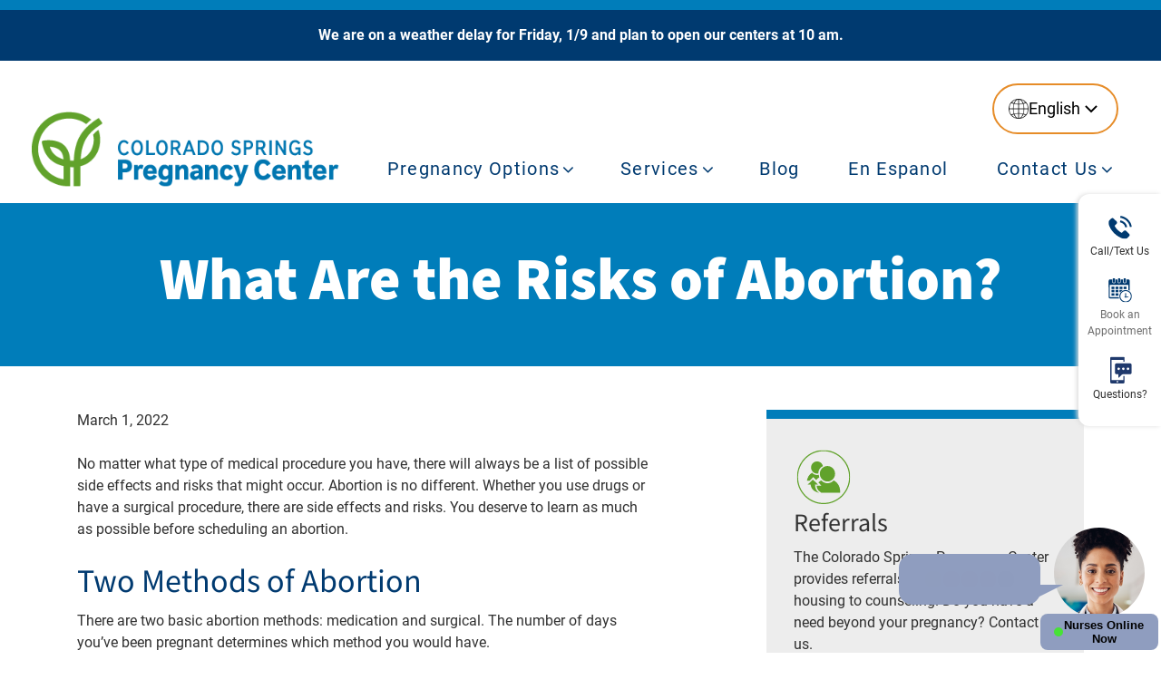

--- FILE ---
content_type: text/html; charset=UTF-8
request_url: https://cspregnancycenter.com/what-are-the-risks-of-abortion/
body_size: 33047
content:
<!doctype html>
<html lang="en-US">
  <head><meta charset="utf-8"><script>if(navigator.userAgent.match(/MSIE|Internet Explorer/i)||navigator.userAgent.match(/Trident\/7\..*?rv:11/i)){var href=document.location.href;if(!href.match(/[?&]nowprocket/)){if(href.indexOf("?")==-1){if(href.indexOf("#")==-1){document.location.href=href+"?nowprocket=1"}else{document.location.href=href.replace("#","?nowprocket=1#")}}else{if(href.indexOf("#")==-1){document.location.href=href+"&nowprocket=1"}else{document.location.href=href.replace("#","&nowprocket=1#")}}}}</script><script>(()=>{class RocketLazyLoadScripts{constructor(){this.v="2.0.4",this.userEvents=["keydown","keyup","mousedown","mouseup","mousemove","mouseover","mouseout","touchmove","touchstart","touchend","touchcancel","wheel","click","dblclick","input"],this.attributeEvents=["onblur","onclick","oncontextmenu","ondblclick","onfocus","onmousedown","onmouseenter","onmouseleave","onmousemove","onmouseout","onmouseover","onmouseup","onmousewheel","onscroll","onsubmit"]}async t(){this.i(),this.o(),/iP(ad|hone)/.test(navigator.userAgent)&&this.h(),this.u(),this.l(this),this.m(),this.k(this),this.p(this),this._(),await Promise.all([this.R(),this.L()]),this.lastBreath=Date.now(),this.S(this),this.P(),this.D(),this.O(),this.M(),await this.C(this.delayedScripts.normal),await this.C(this.delayedScripts.defer),await this.C(this.delayedScripts.async),await this.T(),await this.F(),await this.j(),await this.A(),window.dispatchEvent(new Event("rocket-allScriptsLoaded")),this.everythingLoaded=!0,this.lastTouchEnd&&await new Promise(t=>setTimeout(t,500-Date.now()+this.lastTouchEnd)),this.I(),this.H(),this.U(),this.W()}i(){this.CSPIssue=sessionStorage.getItem("rocketCSPIssue"),document.addEventListener("securitypolicyviolation",t=>{this.CSPIssue||"script-src-elem"!==t.violatedDirective||"data"!==t.blockedURI||(this.CSPIssue=!0,sessionStorage.setItem("rocketCSPIssue",!0))},{isRocket:!0})}o(){window.addEventListener("pageshow",t=>{this.persisted=t.persisted,this.realWindowLoadedFired=!0},{isRocket:!0}),window.addEventListener("pagehide",()=>{this.onFirstUserAction=null},{isRocket:!0})}h(){let t;function e(e){t=e}window.addEventListener("touchstart",e,{isRocket:!0}),window.addEventListener("touchend",function i(o){o.changedTouches[0]&&t.changedTouches[0]&&Math.abs(o.changedTouches[0].pageX-t.changedTouches[0].pageX)<10&&Math.abs(o.changedTouches[0].pageY-t.changedTouches[0].pageY)<10&&o.timeStamp-t.timeStamp<200&&(window.removeEventListener("touchstart",e,{isRocket:!0}),window.removeEventListener("touchend",i,{isRocket:!0}),"INPUT"===o.target.tagName&&"text"===o.target.type||(o.target.dispatchEvent(new TouchEvent("touchend",{target:o.target,bubbles:!0})),o.target.dispatchEvent(new MouseEvent("mouseover",{target:o.target,bubbles:!0})),o.target.dispatchEvent(new PointerEvent("click",{target:o.target,bubbles:!0,cancelable:!0,detail:1,clientX:o.changedTouches[0].clientX,clientY:o.changedTouches[0].clientY})),event.preventDefault()))},{isRocket:!0})}q(t){this.userActionTriggered||("mousemove"!==t.type||this.firstMousemoveIgnored?"keyup"===t.type||"mouseover"===t.type||"mouseout"===t.type||(this.userActionTriggered=!0,this.onFirstUserAction&&this.onFirstUserAction()):this.firstMousemoveIgnored=!0),"click"===t.type&&t.preventDefault(),t.stopPropagation(),t.stopImmediatePropagation(),"touchstart"===this.lastEvent&&"touchend"===t.type&&(this.lastTouchEnd=Date.now()),"click"===t.type&&(this.lastTouchEnd=0),this.lastEvent=t.type,t.composedPath&&t.composedPath()[0].getRootNode()instanceof ShadowRoot&&(t.rocketTarget=t.composedPath()[0]),this.savedUserEvents.push(t)}u(){this.savedUserEvents=[],this.userEventHandler=this.q.bind(this),this.userEvents.forEach(t=>window.addEventListener(t,this.userEventHandler,{passive:!1,isRocket:!0})),document.addEventListener("visibilitychange",this.userEventHandler,{isRocket:!0})}U(){this.userEvents.forEach(t=>window.removeEventListener(t,this.userEventHandler,{passive:!1,isRocket:!0})),document.removeEventListener("visibilitychange",this.userEventHandler,{isRocket:!0}),this.savedUserEvents.forEach(t=>{(t.rocketTarget||t.target).dispatchEvent(new window[t.constructor.name](t.type,t))})}m(){const t="return false",e=Array.from(this.attributeEvents,t=>"data-rocket-"+t),i="["+this.attributeEvents.join("],[")+"]",o="[data-rocket-"+this.attributeEvents.join("],[data-rocket-")+"]",s=(e,i,o)=>{o&&o!==t&&(e.setAttribute("data-rocket-"+i,o),e["rocket"+i]=new Function("event",o),e.setAttribute(i,t))};new MutationObserver(t=>{for(const n of t)"attributes"===n.type&&(n.attributeName.startsWith("data-rocket-")||this.everythingLoaded?n.attributeName.startsWith("data-rocket-")&&this.everythingLoaded&&this.N(n.target,n.attributeName.substring(12)):s(n.target,n.attributeName,n.target.getAttribute(n.attributeName))),"childList"===n.type&&n.addedNodes.forEach(t=>{if(t.nodeType===Node.ELEMENT_NODE)if(this.everythingLoaded)for(const i of[t,...t.querySelectorAll(o)])for(const t of i.getAttributeNames())e.includes(t)&&this.N(i,t.substring(12));else for(const e of[t,...t.querySelectorAll(i)])for(const t of e.getAttributeNames())this.attributeEvents.includes(t)&&s(e,t,e.getAttribute(t))})}).observe(document,{subtree:!0,childList:!0,attributeFilter:[...this.attributeEvents,...e]})}I(){this.attributeEvents.forEach(t=>{document.querySelectorAll("[data-rocket-"+t+"]").forEach(e=>{this.N(e,t)})})}N(t,e){const i=t.getAttribute("data-rocket-"+e);i&&(t.setAttribute(e,i),t.removeAttribute("data-rocket-"+e))}k(t){Object.defineProperty(HTMLElement.prototype,"onclick",{get(){return this.rocketonclick||null},set(e){this.rocketonclick=e,this.setAttribute(t.everythingLoaded?"onclick":"data-rocket-onclick","this.rocketonclick(event)")}})}S(t){function e(e,i){let o=e[i];e[i]=null,Object.defineProperty(e,i,{get:()=>o,set(s){t.everythingLoaded?o=s:e["rocket"+i]=o=s}})}e(document,"onreadystatechange"),e(window,"onload"),e(window,"onpageshow");try{Object.defineProperty(document,"readyState",{get:()=>t.rocketReadyState,set(e){t.rocketReadyState=e},configurable:!0}),document.readyState="loading"}catch(t){console.log("WPRocket DJE readyState conflict, bypassing")}}l(t){this.originalAddEventListener=EventTarget.prototype.addEventListener,this.originalRemoveEventListener=EventTarget.prototype.removeEventListener,this.savedEventListeners=[],EventTarget.prototype.addEventListener=function(e,i,o){o&&o.isRocket||!t.B(e,this)&&!t.userEvents.includes(e)||t.B(e,this)&&!t.userActionTriggered||e.startsWith("rocket-")||t.everythingLoaded?t.originalAddEventListener.call(this,e,i,o):(t.savedEventListeners.push({target:this,remove:!1,type:e,func:i,options:o}),"mouseenter"!==e&&"mouseleave"!==e||t.originalAddEventListener.call(this,e,t.savedUserEvents.push,o))},EventTarget.prototype.removeEventListener=function(e,i,o){o&&o.isRocket||!t.B(e,this)&&!t.userEvents.includes(e)||t.B(e,this)&&!t.userActionTriggered||e.startsWith("rocket-")||t.everythingLoaded?t.originalRemoveEventListener.call(this,e,i,o):t.savedEventListeners.push({target:this,remove:!0,type:e,func:i,options:o})}}J(t,e){this.savedEventListeners=this.savedEventListeners.filter(i=>{let o=i.type,s=i.target||window;return e!==o||t!==s||(this.B(o,s)&&(i.type="rocket-"+o),this.$(i),!1)})}H(){EventTarget.prototype.addEventListener=this.originalAddEventListener,EventTarget.prototype.removeEventListener=this.originalRemoveEventListener,this.savedEventListeners.forEach(t=>this.$(t))}$(t){t.remove?this.originalRemoveEventListener.call(t.target,t.type,t.func,t.options):this.originalAddEventListener.call(t.target,t.type,t.func,t.options)}p(t){let e;function i(e){return t.everythingLoaded?e:e.split(" ").map(t=>"load"===t||t.startsWith("load.")?"rocket-jquery-load":t).join(" ")}function o(o){function s(e){const s=o.fn[e];o.fn[e]=o.fn.init.prototype[e]=function(){return this[0]===window&&t.userActionTriggered&&("string"==typeof arguments[0]||arguments[0]instanceof String?arguments[0]=i(arguments[0]):"object"==typeof arguments[0]&&Object.keys(arguments[0]).forEach(t=>{const e=arguments[0][t];delete arguments[0][t],arguments[0][i(t)]=e})),s.apply(this,arguments),this}}if(o&&o.fn&&!t.allJQueries.includes(o)){const e={DOMContentLoaded:[],"rocket-DOMContentLoaded":[]};for(const t in e)document.addEventListener(t,()=>{e[t].forEach(t=>t())},{isRocket:!0});o.fn.ready=o.fn.init.prototype.ready=function(i){function s(){parseInt(o.fn.jquery)>2?setTimeout(()=>i.bind(document)(o)):i.bind(document)(o)}return"function"==typeof i&&(t.realDomReadyFired?!t.userActionTriggered||t.fauxDomReadyFired?s():e["rocket-DOMContentLoaded"].push(s):e.DOMContentLoaded.push(s)),o([])},s("on"),s("one"),s("off"),t.allJQueries.push(o)}e=o}t.allJQueries=[],o(window.jQuery),Object.defineProperty(window,"jQuery",{get:()=>e,set(t){o(t)}})}P(){const t=new Map;document.write=document.writeln=function(e){const i=document.currentScript,o=document.createRange(),s=i.parentElement;let n=t.get(i);void 0===n&&(n=i.nextSibling,t.set(i,n));const c=document.createDocumentFragment();o.setStart(c,0),c.appendChild(o.createContextualFragment(e)),s.insertBefore(c,n)}}async R(){return new Promise(t=>{this.userActionTriggered?t():this.onFirstUserAction=t})}async L(){return new Promise(t=>{document.addEventListener("DOMContentLoaded",()=>{this.realDomReadyFired=!0,t()},{isRocket:!0})})}async j(){return this.realWindowLoadedFired?Promise.resolve():new Promise(t=>{window.addEventListener("load",t,{isRocket:!0})})}M(){this.pendingScripts=[];this.scriptsMutationObserver=new MutationObserver(t=>{for(const e of t)e.addedNodes.forEach(t=>{"SCRIPT"!==t.tagName||t.noModule||t.isWPRocket||this.pendingScripts.push({script:t,promise:new Promise(e=>{const i=()=>{const i=this.pendingScripts.findIndex(e=>e.script===t);i>=0&&this.pendingScripts.splice(i,1),e()};t.addEventListener("load",i,{isRocket:!0}),t.addEventListener("error",i,{isRocket:!0}),setTimeout(i,1e3)})})})}),this.scriptsMutationObserver.observe(document,{childList:!0,subtree:!0})}async F(){await this.X(),this.pendingScripts.length?(await this.pendingScripts[0].promise,await this.F()):this.scriptsMutationObserver.disconnect()}D(){this.delayedScripts={normal:[],async:[],defer:[]},document.querySelectorAll("script[type$=rocketlazyloadscript]").forEach(t=>{t.hasAttribute("data-rocket-src")?t.hasAttribute("async")&&!1!==t.async?this.delayedScripts.async.push(t):t.hasAttribute("defer")&&!1!==t.defer||"module"===t.getAttribute("data-rocket-type")?this.delayedScripts.defer.push(t):this.delayedScripts.normal.push(t):this.delayedScripts.normal.push(t)})}async _(){await this.L();let t=[];document.querySelectorAll("script[type$=rocketlazyloadscript][data-rocket-src]").forEach(e=>{let i=e.getAttribute("data-rocket-src");if(i&&!i.startsWith("data:")){i.startsWith("//")&&(i=location.protocol+i);try{const o=new URL(i).origin;o!==location.origin&&t.push({src:o,crossOrigin:e.crossOrigin||"module"===e.getAttribute("data-rocket-type")})}catch(t){}}}),t=[...new Map(t.map(t=>[JSON.stringify(t),t])).values()],this.Y(t,"preconnect")}async G(t){if(await this.K(),!0!==t.noModule||!("noModule"in HTMLScriptElement.prototype))return new Promise(e=>{let i;function o(){(i||t).setAttribute("data-rocket-status","executed"),e()}try{if(navigator.userAgent.includes("Firefox/")||""===navigator.vendor||this.CSPIssue)i=document.createElement("script"),[...t.attributes].forEach(t=>{let e=t.nodeName;"type"!==e&&("data-rocket-type"===e&&(e="type"),"data-rocket-src"===e&&(e="src"),i.setAttribute(e,t.nodeValue))}),t.text&&(i.text=t.text),t.nonce&&(i.nonce=t.nonce),i.hasAttribute("src")?(i.addEventListener("load",o,{isRocket:!0}),i.addEventListener("error",()=>{i.setAttribute("data-rocket-status","failed-network"),e()},{isRocket:!0}),setTimeout(()=>{i.isConnected||e()},1)):(i.text=t.text,o()),i.isWPRocket=!0,t.parentNode.replaceChild(i,t);else{const i=t.getAttribute("data-rocket-type"),s=t.getAttribute("data-rocket-src");i?(t.type=i,t.removeAttribute("data-rocket-type")):t.removeAttribute("type"),t.addEventListener("load",o,{isRocket:!0}),t.addEventListener("error",i=>{this.CSPIssue&&i.target.src.startsWith("data:")?(console.log("WPRocket: CSP fallback activated"),t.removeAttribute("src"),this.G(t).then(e)):(t.setAttribute("data-rocket-status","failed-network"),e())},{isRocket:!0}),s?(t.fetchPriority="high",t.removeAttribute("data-rocket-src"),t.src=s):t.src="data:text/javascript;base64,"+window.btoa(unescape(encodeURIComponent(t.text)))}}catch(i){t.setAttribute("data-rocket-status","failed-transform"),e()}});t.setAttribute("data-rocket-status","skipped")}async C(t){const e=t.shift();return e?(e.isConnected&&await this.G(e),this.C(t)):Promise.resolve()}O(){this.Y([...this.delayedScripts.normal,...this.delayedScripts.defer,...this.delayedScripts.async],"preload")}Y(t,e){this.trash=this.trash||[];let i=!0;var o=document.createDocumentFragment();t.forEach(t=>{const s=t.getAttribute&&t.getAttribute("data-rocket-src")||t.src;if(s&&!s.startsWith("data:")){const n=document.createElement("link");n.href=s,n.rel=e,"preconnect"!==e&&(n.as="script",n.fetchPriority=i?"high":"low"),t.getAttribute&&"module"===t.getAttribute("data-rocket-type")&&(n.crossOrigin=!0),t.crossOrigin&&(n.crossOrigin=t.crossOrigin),t.integrity&&(n.integrity=t.integrity),t.nonce&&(n.nonce=t.nonce),o.appendChild(n),this.trash.push(n),i=!1}}),document.head.appendChild(o)}W(){this.trash.forEach(t=>t.remove())}async T(){try{document.readyState="interactive"}catch(t){}this.fauxDomReadyFired=!0;try{await this.K(),this.J(document,"readystatechange"),document.dispatchEvent(new Event("rocket-readystatechange")),await this.K(),document.rocketonreadystatechange&&document.rocketonreadystatechange(),await this.K(),this.J(document,"DOMContentLoaded"),document.dispatchEvent(new Event("rocket-DOMContentLoaded")),await this.K(),this.J(window,"DOMContentLoaded"),window.dispatchEvent(new Event("rocket-DOMContentLoaded"))}catch(t){console.error(t)}}async A(){try{document.readyState="complete"}catch(t){}try{await this.K(),this.J(document,"readystatechange"),document.dispatchEvent(new Event("rocket-readystatechange")),await this.K(),document.rocketonreadystatechange&&document.rocketonreadystatechange(),await this.K(),this.J(window,"load"),window.dispatchEvent(new Event("rocket-load")),await this.K(),window.rocketonload&&window.rocketonload(),await this.K(),this.allJQueries.forEach(t=>t(window).trigger("rocket-jquery-load")),await this.K(),this.J(window,"pageshow");const t=new Event("rocket-pageshow");t.persisted=this.persisted,window.dispatchEvent(t),await this.K(),window.rocketonpageshow&&window.rocketonpageshow({persisted:this.persisted})}catch(t){console.error(t)}}async K(){Date.now()-this.lastBreath>45&&(await this.X(),this.lastBreath=Date.now())}async X(){return document.hidden?new Promise(t=>setTimeout(t)):new Promise(t=>requestAnimationFrame(t))}B(t,e){return e===document&&"readystatechange"===t||(e===document&&"DOMContentLoaded"===t||(e===window&&"DOMContentLoaded"===t||(e===window&&"load"===t||e===window&&"pageshow"===t)))}static run(){(new RocketLazyLoadScripts).t()}}RocketLazyLoadScripts.run()})();</script>
  
  <meta http-equiv="x-ua-compatible" content="ie=edge">
  <meta name="viewport" content="width=device-width, initial-scale=1, shrink-to-fit=no">
  <link rel="preload" href="/wp-content/uploads/2022/08/Artboard-1-copy-2-1-e1649239798449.webp" >

  <meta name='robots' content='index, follow, max-image-preview:large, max-snippet:-1, max-video-preview:-1' />

	<!-- This site is optimized with the Yoast SEO plugin v26.7 - https://yoast.com/wordpress/plugins/seo/ -->
	<title>What Are the Risks of Abortion? | Colorado Springs Pregnancy Center |</title>
<link data-rocket-prefetch href="https://www.gstatic.com" rel="dns-prefetch">
<link data-rocket-prefetch href="https://www.googletagmanager.com" rel="dns-prefetch">
<link data-rocket-prefetch href="https://www.google.com" rel="dns-prefetch">
<link data-rocket-prefetch href="https://chatinstantly.com" rel="dns-prefetch">
<link data-rocket-prefetch href="https://js.stripe.com" rel="dns-prefetch">
<link data-rocket-prefetch href="https://cdn.plaid.com" rel="dns-prefetch">
<link data-rocket-prefetch href="https://cdn.givechariot.com" rel="dns-prefetch">
<link crossorigin data-rocket-preload as="font" href="https://cspregnancycenter.com/wp-content/themes/truth/dist/fonts/roboto-v30-latin-regular.woff2" rel="preload">
<link crossorigin data-rocket-preload as="font" href="https://cspregnancycenter.com/wp-content/themes/truth/dist/fonts/fontawesome-webfont.woff2" rel="preload">
<link crossorigin data-rocket-preload as="font" href="https://cspregnancycenter.com/wp-content/themes/truth/dist/fonts/mada-v19-latin-regular.woff2" rel="preload">
<style id="wpr-usedcss">img:is([sizes=auto i],[sizes^="auto," i]){contain-intrinsic-size:3000px 1500px}img.emoji{display:inline!important;border:none!important;box-shadow:none!important;height:1em!important;width:1em!important;margin:0 .07em!important;vertical-align:-.1em!important;background:0 0!important;padding:0!important}:where(.wp-block-button__link){border-radius:9999px;box-shadow:none;padding:calc(.667em + 2px) calc(1.333em + 2px);text-decoration:none}:root :where(.wp-block-button .wp-block-button__link.is-style-outline),:root :where(.wp-block-button.is-style-outline>.wp-block-button__link){border:2px solid;padding:.667em 1.333em}:root :where(.wp-block-button .wp-block-button__link.is-style-outline:not(.has-text-color)),:root :where(.wp-block-button.is-style-outline>.wp-block-button__link:not(.has-text-color)){color:currentColor}:root :where(.wp-block-button .wp-block-button__link.is-style-outline:not(.has-background)),:root :where(.wp-block-button.is-style-outline>.wp-block-button__link:not(.has-background)){background-color:initial;background-image:none}:where(.wp-block-calendar table:not(.has-background) th){background:#ddd}:where(.wp-block-columns){margin-bottom:1.75em}:where(.wp-block-columns.has-background){padding:1.25em 2.375em}:where(.wp-block-post-comments input[type=submit]){border:none}:where(.wp-block-cover-image:not(.has-text-color)),:where(.wp-block-cover:not(.has-text-color)){color:#fff}:where(.wp-block-cover-image.is-light:not(.has-text-color)),:where(.wp-block-cover.is-light:not(.has-text-color)){color:#000}:root :where(.wp-block-cover h1:not(.has-text-color)),:root :where(.wp-block-cover h2:not(.has-text-color)),:root :where(.wp-block-cover h3:not(.has-text-color)),:root :where(.wp-block-cover h4:not(.has-text-color)),:root :where(.wp-block-cover h5:not(.has-text-color)),:root :where(.wp-block-cover h6:not(.has-text-color)),:root :where(.wp-block-cover p:not(.has-text-color)){color:inherit}:where(.wp-block-file){margin-bottom:1.5em}:where(.wp-block-file__button){border-radius:2em;display:inline-block;padding:.5em 1em}:where(.wp-block-file__button):where(a):active,:where(.wp-block-file__button):where(a):focus,:where(.wp-block-file__button):where(a):hover,:where(.wp-block-file__button):where(a):visited{box-shadow:none;color:#fff;opacity:.85;text-decoration:none}:where(.wp-block-form-input__input){font-size:1em;margin-bottom:.5em;padding:0 .5em}:where(.wp-block-form-input__input)[type=date],:where(.wp-block-form-input__input)[type=datetime-local],:where(.wp-block-form-input__input)[type=datetime],:where(.wp-block-form-input__input)[type=email],:where(.wp-block-form-input__input)[type=month],:where(.wp-block-form-input__input)[type=number],:where(.wp-block-form-input__input)[type=password],:where(.wp-block-form-input__input)[type=search],:where(.wp-block-form-input__input)[type=tel],:where(.wp-block-form-input__input)[type=text],:where(.wp-block-form-input__input)[type=time],:where(.wp-block-form-input__input)[type=url],:where(.wp-block-form-input__input)[type=week]{border-style:solid;border-width:1px;line-height:2;min-height:2em}:where(.wp-block-group.wp-block-group-is-layout-constrained){position:relative}:root :where(.wp-block-image.is-style-rounded img,.wp-block-image .is-style-rounded img){border-radius:9999px}:where(.wp-block-latest-comments:not([style*=line-height] .wp-block-latest-comments__comment)){line-height:1.1}:where(.wp-block-latest-comments:not([style*=line-height] .wp-block-latest-comments__comment-excerpt p)){line-height:1.8}:root :where(.wp-block-latest-posts.is-grid){padding:0}:root :where(.wp-block-latest-posts.wp-block-latest-posts__list){padding-left:0}:where(.wp-block-navigation.has-background .wp-block-navigation-item a:not(.wp-element-button)),:where(.wp-block-navigation.has-background .wp-block-navigation-submenu a:not(.wp-element-button)){padding:.5em 1em}:where(.wp-block-navigation .wp-block-navigation__submenu-container .wp-block-navigation-item a:not(.wp-element-button)),:where(.wp-block-navigation .wp-block-navigation__submenu-container .wp-block-navigation-submenu a:not(.wp-element-button)),:where(.wp-block-navigation .wp-block-navigation__submenu-container .wp-block-navigation-submenu button.wp-block-navigation-item__content),:where(.wp-block-navigation .wp-block-navigation__submenu-container .wp-block-pages-list__item button.wp-block-navigation-item__content){padding:.5em 1em}:where(.wp-block-post-comments-form input:not([type=submit])),:where(.wp-block-post-comments-form textarea){border:1px solid #949494;font-family:inherit;font-size:1em}:where(.wp-block-post-comments-form input:where(:not([type=submit]):not([type=checkbox]))),:where(.wp-block-post-comments-form textarea){padding:calc(.667em + 2px)}:where(.wp-block-post-excerpt){box-sizing:border-box;margin-bottom:var(--wp--style--block-gap);margin-top:var(--wp--style--block-gap)}:where(.wp-block-preformatted.has-background){padding:1.25em 2.375em}:where(.wp-block-search__button){border:1px solid #ccc;padding:6px 10px}:where(.wp-block-search__input){appearance:none;border:1px solid #949494;flex-grow:1;font-family:inherit;font-size:inherit;font-style:inherit;font-weight:inherit;letter-spacing:inherit;line-height:inherit;margin-left:0;margin-right:0;min-width:3rem;padding:8px;text-decoration:unset!important;text-transform:inherit}:where(.wp-block-search__button-inside .wp-block-search__inside-wrapper){background-color:#fff;border:1px solid #949494;box-sizing:border-box;padding:4px}:where(.wp-block-search__button-inside .wp-block-search__inside-wrapper) .wp-block-search__input{border:none;border-radius:0;padding:0 4px}:where(.wp-block-search__button-inside .wp-block-search__inside-wrapper) .wp-block-search__input:focus{outline:0}:where(.wp-block-search__button-inside .wp-block-search__inside-wrapper) :where(.wp-block-search__button){padding:4px 8px}:root :where(.wp-block-separator.is-style-dots){height:auto;line-height:1;text-align:center}:root :where(.wp-block-separator.is-style-dots):before{color:currentColor;content:"···";font-family:serif;font-size:1.5em;letter-spacing:2em;padding-left:2em}:root :where(.wp-block-site-logo.is-style-rounded){border-radius:9999px}:where(.wp-block-social-links:not(.is-style-logos-only)) .wp-social-link{background-color:#f0f0f0;color:#444}:where(.wp-block-social-links:not(.is-style-logos-only)) .wp-social-link-amazon{background-color:#f90;color:#fff}:where(.wp-block-social-links:not(.is-style-logos-only)) .wp-social-link-bandcamp{background-color:#1ea0c3;color:#fff}:where(.wp-block-social-links:not(.is-style-logos-only)) .wp-social-link-behance{background-color:#0757fe;color:#fff}:where(.wp-block-social-links:not(.is-style-logos-only)) .wp-social-link-bluesky{background-color:#0a7aff;color:#fff}:where(.wp-block-social-links:not(.is-style-logos-only)) .wp-social-link-codepen{background-color:#1e1f26;color:#fff}:where(.wp-block-social-links:not(.is-style-logos-only)) .wp-social-link-deviantart{background-color:#02e49b;color:#fff}:where(.wp-block-social-links:not(.is-style-logos-only)) .wp-social-link-discord{background-color:#5865f2;color:#fff}:where(.wp-block-social-links:not(.is-style-logos-only)) .wp-social-link-dribbble{background-color:#e94c89;color:#fff}:where(.wp-block-social-links:not(.is-style-logos-only)) .wp-social-link-dropbox{background-color:#4280ff;color:#fff}:where(.wp-block-social-links:not(.is-style-logos-only)) .wp-social-link-etsy{background-color:#f45800;color:#fff}:where(.wp-block-social-links:not(.is-style-logos-only)) .wp-social-link-facebook{background-color:#0866ff;color:#fff}:where(.wp-block-social-links:not(.is-style-logos-only)) .wp-social-link-fivehundredpx{background-color:#000;color:#fff}:where(.wp-block-social-links:not(.is-style-logos-only)) .wp-social-link-flickr{background-color:#0461dd;color:#fff}:where(.wp-block-social-links:not(.is-style-logos-only)) .wp-social-link-foursquare{background-color:#e65678;color:#fff}:where(.wp-block-social-links:not(.is-style-logos-only)) .wp-social-link-github{background-color:#24292d;color:#fff}:where(.wp-block-social-links:not(.is-style-logos-only)) .wp-social-link-goodreads{background-color:#eceadd;color:#382110}:where(.wp-block-social-links:not(.is-style-logos-only)) .wp-social-link-google{background-color:#ea4434;color:#fff}:where(.wp-block-social-links:not(.is-style-logos-only)) .wp-social-link-gravatar{background-color:#1d4fc4;color:#fff}:where(.wp-block-social-links:not(.is-style-logos-only)) .wp-social-link-instagram{background-color:#f00075;color:#fff}:where(.wp-block-social-links:not(.is-style-logos-only)) .wp-social-link-lastfm{background-color:#e21b24;color:#fff}:where(.wp-block-social-links:not(.is-style-logos-only)) .wp-social-link-linkedin{background-color:#0d66c2;color:#fff}:where(.wp-block-social-links:not(.is-style-logos-only)) .wp-social-link-mastodon{background-color:#3288d4;color:#fff}:where(.wp-block-social-links:not(.is-style-logos-only)) .wp-social-link-medium{background-color:#000;color:#fff}:where(.wp-block-social-links:not(.is-style-logos-only)) .wp-social-link-meetup{background-color:#f6405f;color:#fff}:where(.wp-block-social-links:not(.is-style-logos-only)) .wp-social-link-patreon{background-color:#000;color:#fff}:where(.wp-block-social-links:not(.is-style-logos-only)) .wp-social-link-pinterest{background-color:#e60122;color:#fff}:where(.wp-block-social-links:not(.is-style-logos-only)) .wp-social-link-pocket{background-color:#ef4155;color:#fff}:where(.wp-block-social-links:not(.is-style-logos-only)) .wp-social-link-reddit{background-color:#ff4500;color:#fff}:where(.wp-block-social-links:not(.is-style-logos-only)) .wp-social-link-skype{background-color:#0478d7;color:#fff}:where(.wp-block-social-links:not(.is-style-logos-only)) .wp-social-link-snapchat{background-color:#fefc00;color:#fff;stroke:#000}:where(.wp-block-social-links:not(.is-style-logos-only)) .wp-social-link-soundcloud{background-color:#ff5600;color:#fff}:where(.wp-block-social-links:not(.is-style-logos-only)) .wp-social-link-spotify{background-color:#1bd760;color:#fff}:where(.wp-block-social-links:not(.is-style-logos-only)) .wp-social-link-telegram{background-color:#2aabee;color:#fff}:where(.wp-block-social-links:not(.is-style-logos-only)) .wp-social-link-threads{background-color:#000;color:#fff}:where(.wp-block-social-links:not(.is-style-logos-only)) .wp-social-link-tiktok{background-color:#000;color:#fff}:where(.wp-block-social-links:not(.is-style-logos-only)) .wp-social-link-tumblr{background-color:#011835;color:#fff}:where(.wp-block-social-links:not(.is-style-logos-only)) .wp-social-link-twitch{background-color:#6440a4;color:#fff}:where(.wp-block-social-links:not(.is-style-logos-only)) .wp-social-link-twitter{background-color:#1da1f2;color:#fff}:where(.wp-block-social-links:not(.is-style-logos-only)) .wp-social-link-vimeo{background-color:#1eb7ea;color:#fff}:where(.wp-block-social-links:not(.is-style-logos-only)) .wp-social-link-vk{background-color:#4680c2;color:#fff}:where(.wp-block-social-links:not(.is-style-logos-only)) .wp-social-link-wordpress{background-color:#3499cd;color:#fff}:where(.wp-block-social-links:not(.is-style-logos-only)) .wp-social-link-whatsapp{background-color:#25d366;color:#fff}:where(.wp-block-social-links:not(.is-style-logos-only)) .wp-social-link-x{background-color:#000;color:#fff}:where(.wp-block-social-links:not(.is-style-logos-only)) .wp-social-link-yelp{background-color:#d32422;color:#fff}:where(.wp-block-social-links:not(.is-style-logos-only)) .wp-social-link-youtube{background-color:red;color:#fff}:where(.wp-block-social-links.is-style-logos-only) .wp-social-link{background:0 0}:where(.wp-block-social-links.is-style-logos-only) .wp-social-link svg{height:1.25em;width:1.25em}:where(.wp-block-social-links.is-style-logos-only) .wp-social-link-amazon{color:#f90}:where(.wp-block-social-links.is-style-logos-only) .wp-social-link-bandcamp{color:#1ea0c3}:where(.wp-block-social-links.is-style-logos-only) .wp-social-link-behance{color:#0757fe}:where(.wp-block-social-links.is-style-logos-only) .wp-social-link-bluesky{color:#0a7aff}:where(.wp-block-social-links.is-style-logos-only) .wp-social-link-codepen{color:#1e1f26}:where(.wp-block-social-links.is-style-logos-only) .wp-social-link-deviantart{color:#02e49b}:where(.wp-block-social-links.is-style-logos-only) .wp-social-link-discord{color:#5865f2}:where(.wp-block-social-links.is-style-logos-only) .wp-social-link-dribbble{color:#e94c89}:where(.wp-block-social-links.is-style-logos-only) .wp-social-link-dropbox{color:#4280ff}:where(.wp-block-social-links.is-style-logos-only) .wp-social-link-etsy{color:#f45800}:where(.wp-block-social-links.is-style-logos-only) .wp-social-link-facebook{color:#0866ff}:where(.wp-block-social-links.is-style-logos-only) .wp-social-link-fivehundredpx{color:#000}:where(.wp-block-social-links.is-style-logos-only) .wp-social-link-flickr{color:#0461dd}:where(.wp-block-social-links.is-style-logos-only) .wp-social-link-foursquare{color:#e65678}:where(.wp-block-social-links.is-style-logos-only) .wp-social-link-github{color:#24292d}:where(.wp-block-social-links.is-style-logos-only) .wp-social-link-goodreads{color:#382110}:where(.wp-block-social-links.is-style-logos-only) .wp-social-link-google{color:#ea4434}:where(.wp-block-social-links.is-style-logos-only) .wp-social-link-gravatar{color:#1d4fc4}:where(.wp-block-social-links.is-style-logos-only) .wp-social-link-instagram{color:#f00075}:where(.wp-block-social-links.is-style-logos-only) .wp-social-link-lastfm{color:#e21b24}:where(.wp-block-social-links.is-style-logos-only) .wp-social-link-linkedin{color:#0d66c2}:where(.wp-block-social-links.is-style-logos-only) .wp-social-link-mastodon{color:#3288d4}:where(.wp-block-social-links.is-style-logos-only) .wp-social-link-medium{color:#000}:where(.wp-block-social-links.is-style-logos-only) .wp-social-link-meetup{color:#f6405f}:where(.wp-block-social-links.is-style-logos-only) .wp-social-link-patreon{color:#000}:where(.wp-block-social-links.is-style-logos-only) .wp-social-link-pinterest{color:#e60122}:where(.wp-block-social-links.is-style-logos-only) .wp-social-link-pocket{color:#ef4155}:where(.wp-block-social-links.is-style-logos-only) .wp-social-link-reddit{color:#ff4500}:where(.wp-block-social-links.is-style-logos-only) .wp-social-link-skype{color:#0478d7}:where(.wp-block-social-links.is-style-logos-only) .wp-social-link-snapchat{color:#fff;stroke:#000}:where(.wp-block-social-links.is-style-logos-only) .wp-social-link-soundcloud{color:#ff5600}:where(.wp-block-social-links.is-style-logos-only) .wp-social-link-spotify{color:#1bd760}:where(.wp-block-social-links.is-style-logos-only) .wp-social-link-telegram{color:#2aabee}:where(.wp-block-social-links.is-style-logos-only) .wp-social-link-threads{color:#000}:where(.wp-block-social-links.is-style-logos-only) .wp-social-link-tiktok{color:#000}:where(.wp-block-social-links.is-style-logos-only) .wp-social-link-tumblr{color:#011835}:where(.wp-block-social-links.is-style-logos-only) .wp-social-link-twitch{color:#6440a4}:where(.wp-block-social-links.is-style-logos-only) .wp-social-link-twitter{color:#1da1f2}:where(.wp-block-social-links.is-style-logos-only) .wp-social-link-vimeo{color:#1eb7ea}:where(.wp-block-social-links.is-style-logos-only) .wp-social-link-vk{color:#4680c2}:where(.wp-block-social-links.is-style-logos-only) .wp-social-link-whatsapp{color:#25d366}:where(.wp-block-social-links.is-style-logos-only) .wp-social-link-wordpress{color:#3499cd}:where(.wp-block-social-links.is-style-logos-only) .wp-social-link-x{color:#000}:where(.wp-block-social-links.is-style-logos-only) .wp-social-link-yelp{color:#d32422}:where(.wp-block-social-links.is-style-logos-only) .wp-social-link-youtube{color:red}:root :where(.wp-block-social-links .wp-social-link a){padding:.25em}:root :where(.wp-block-social-links.is-style-logos-only .wp-social-link a){padding:0}:root :where(.wp-block-social-links.is-style-pill-shape .wp-social-link a){padding-left:.6666666667em;padding-right:.6666666667em}:root :where(.wp-block-tag-cloud.is-style-outline){display:flex;flex-wrap:wrap;gap:1ch}:root :where(.wp-block-tag-cloud.is-style-outline a){border:1px solid;font-size:unset!important;margin-right:0;padding:1ch 2ch;text-decoration:none!important}:root :where(.wp-block-table-of-contents){box-sizing:border-box}:where(.wp-block-term-description){box-sizing:border-box;margin-bottom:var(--wp--style--block-gap);margin-top:var(--wp--style--block-gap)}:where(pre.wp-block-verse){font-family:inherit}:root{--wp-block-synced-color:#7a00df;--wp-block-synced-color--rgb:122,0,223;--wp-bound-block-color:var(--wp-block-synced-color);--wp-editor-canvas-background:#ddd;--wp-admin-theme-color:#007cba;--wp-admin-theme-color--rgb:0,124,186;--wp-admin-theme-color-darker-10:#006ba1;--wp-admin-theme-color-darker-10--rgb:0,107,160.5;--wp-admin-theme-color-darker-20:#005a87;--wp-admin-theme-color-darker-20--rgb:0,90,135;--wp-admin-border-width-focus:2px}@media (min-resolution:192dpi){:root{--wp-admin-border-width-focus:1.5px}}:root{--wp--preset--font-size--normal:16px;--wp--preset--font-size--huge:42px}html :where(.has-border-color){border-style:solid}html :where([style*=border-top-color]){border-top-style:solid}html :where([style*=border-right-color]){border-right-style:solid}html :where([style*=border-bottom-color]){border-bottom-style:solid}html :where([style*=border-left-color]){border-left-style:solid}html :where([style*=border-width]){border-style:solid}html :where([style*=border-top-width]){border-top-style:solid}html :where([style*=border-right-width]){border-right-style:solid}html :where([style*=border-bottom-width]){border-bottom-style:solid}html :where([style*=border-left-width]){border-left-style:solid}html :where(img[class*=wp-image-]){height:auto;max-width:100%}:where(figure){margin:0 0 1em}html :where(.is-position-sticky){--wp-admin--admin-bar--position-offset:var(--wp-admin--admin-bar--height,0px)}@media screen and (max-width:600px){html :where(.is-position-sticky){--wp-admin--admin-bar--position-offset:0px}}.wpml-ls-legacy-list-horizontal{border:1px solid transparent;padding:7px;clear:both}.wpml-ls-legacy-list-horizontal>ul{padding:0;margin:0!important;list-style-type:none}.wpml-ls-legacy-list-horizontal .wpml-ls-item{padding:0;margin:0;list-style-type:none;display:inline-block}.wpml-ls-legacy-list-horizontal a{display:block;text-decoration:none;padding:5px 10px 6px;line-height:1}.wpml-ls-legacy-list-horizontal a span{vertical-align:middle}.wpml-ls-legacy-list-horizontal a span.wpml-ls-bracket{vertical-align:unset}.wpml-ls-legacy-list-horizontal .wpml-ls-flag{display:inline;vertical-align:middle}.wpml-ls-legacy-list-horizontal .wpml-ls-flag+span{margin-left:.4em}.rtl .wpml-ls-legacy-list-horizontal .wpml-ls-flag+span{margin-left:0;margin-right:.4em}.wpml-ls-legacy-list-horizontal.wpml-ls-statics-footer{margin-bottom:30px}.wpml-ls-legacy-list-horizontal.wpml-ls-statics-footer>ul{text-align:center}.wpml-ls-statics-footer a,.wpml-ls-statics-footer li:not(.wpml-ls-current-language) .wpml-ls-link,.wpml-ls-statics-footer li:not(.wpml-ls-current-language) .wpml-ls-link:link{color:#444;background-color:#fff}.wpml-ls-statics-footer .wpml-ls-current-language>a{color:#444;background-color:#fff}.wpml-ls-statics-footer .wpml-ls-current-language:hover>a,.wpml-ls-statics-footer .wpml-ls-current-language>a:focus{color:#000;background-color:#eee}@font-face{font-family:FontAwesome;font-display:swap;src:url(https://cspregnancycenter.com/wp-content/themes/truth/dist/fonts/fontawesome-webfont.eot);src:url(https://cspregnancycenter.com/wp-content/themes/truth/dist/fonts/fontawesome-webfont.eot) format("embedded-opentype"),url(https://cspregnancycenter.com/wp-content/themes/truth/dist/fonts/fontawesome-webfont.woff2) format("woff2"),url(https://cspregnancycenter.com/wp-content/themes/truth/dist/fonts/fontawesome-webfont.woff) format("woff"),url(https://cspregnancycenter.com/wp-content/themes/truth/dist/fonts/fontawesome-webfont.ttf) format("truetype"),url(https://cspregnancycenter.com/wp-content/themes/truth/dist/fonts/fontawesome-webfont.svg) format("svg");font-weight:400;font-style:normal}@font-face{font-display:swap;font-family:Roboto;font-style:normal;font-weight:400;src:url(https://cspregnancycenter.com/wp-content/themes/truth/dist/fonts/roboto-v30-latin-regular.woff2) format("woff2")}@font-face{font-display:swap;font-family:Roboto;font-style:normal;font-weight:700;src:url(https://cspregnancycenter.com/wp-content/themes/truth/dist/fonts/roboto-v30-latin-700.woff2) format("woff2")}@font-face{font-display:swap;font-family:Mada;font-style:normal;font-weight:400;src:url(https://cspregnancycenter.com/wp-content/themes/truth/dist/fonts/mada-v19-latin-regular.woff2) format("woff2")}@font-face{font-display:swap;font-family:Mada;font-style:normal;font-weight:900;src:url(https://cspregnancycenter.com/wp-content/themes/truth/dist/fonts/mada-v19-latin-900.woff2) format("woff2")}.slick-slider{position:relative;display:block;-webkit-box-sizing:border-box;box-sizing:border-box;-webkit-touch-callout:none;-webkit-user-select:none;-moz-user-select:none;-ms-user-select:none;user-select:none;-ms-touch-action:pan-y;touch-action:pan-y;-webkit-tap-highlight-color:transparent}.slick-list{position:relative;overflow:hidden;display:block;margin:0;padding:0}.slick-list:focus{outline:0}.slick-slider .slick-list,.slick-slider .slick-track{-webkit-transform:translate3d(0,0,0);-o-transform:translate3d(0,0,0);transform:translate3d(0,0,0)}.slick-track{position:relative;left:0;top:0;display:block;margin-left:auto;margin-right:auto}.slick-track:after,.slick-track:before{content:"";display:table}.slick-track:after{clear:both}.slick-loading .slick-track{visibility:hidden}.slick-slide{float:left;height:100%;min-height:1px;display:none}[dir=rtl] .slick-slide{float:right}.slick-slide img{display:block}.slick-slide.slick-loading img{display:none}.slick-initialized .slick-slide{display:block}.slick-loading .slick-slide{visibility:hidden}.slick-vertical .slick-slide{display:block;height:auto;border:1px solid transparent}.slick-arrow.slick-hidden{display:none}:root{--blue:#007bff;--indigo:#6610f2;--purple:#6f42c1;--pink:#e83e8c;--red:#dc3545;--orange:#fd7e14;--yellow:#ffc107;--green:#28a745;--teal:#20c997;--cyan:#17a2b8;--white:#fff;--gray:#6c757d;--gray-dark:#343a40;--primary:#007dba;--secondary:#003a70;--success:#28a745;--info:#17a2b8;--warning:#ffc107;--danger:#dc3545;--light:#f8f9fa;--dark:#343a40;--tertiary:#61a22b;--cta:#e68c28;--accent:#707070;--breakpoint-xs:0;--breakpoint-sm:576px;--breakpoint-md:768px;--breakpoint-lg:992px;--breakpoint-xl:1200px;--font-family-sans-serif:-apple-system,BlinkMacSystemFont,"Segoe UI",Roboto,"Helvetica Neue",Arial,"Noto Sans",sans-serif,"Apple Color Emoji","Segoe UI Emoji","Segoe UI Symbol","Noto Color Emoji";--font-family-monospace:SFMono-Regular,Menlo,Monaco,Consolas,"Liberation Mono","Courier New",monospace}*,::after,::before{-webkit-box-sizing:border-box;box-sizing:border-box}html{font-family:sans-serif;line-height:1.15;-webkit-text-size-adjust:100%;-webkit-tap-highlight-color:transparent}article,aside,figcaption,figure,footer,header,hgroup,main,nav,section{display:block}body{margin:0;font-family:-apple-system,BlinkMacSystemFont,"Segoe UI",Roboto,"Helvetica Neue",Arial,"Noto Sans",sans-serif,"Apple Color Emoji","Segoe UI Emoji","Segoe UI Symbol","Noto Color Emoji";font-size:1rem;font-weight:400;line-height:1.5;color:#212529;text-align:left;background-color:#fff}[tabindex="-1"]:focus{outline:0!important}hr{-webkit-box-sizing:content-box;box-sizing:content-box;height:0;overflow:visible}h1,h2,h3,h4,h5,h6{margin-top:0;margin-bottom:.5rem}p{margin-top:0;margin-bottom:1rem}abbr[data-original-title],abbr[title]{text-decoration:underline;-webkit-text-decoration:underline dotted;text-decoration:underline dotted;cursor:help;border-bottom:0;text-decoration-skip-ink:none}address{margin-bottom:1rem;font-style:normal;line-height:inherit}dl,ol,ul{margin-top:0;margin-bottom:1rem}ol ol,ol ul,ul ol,ul ul{margin-bottom:0}dt{font-weight:700}dd{margin-bottom:.5rem;margin-left:0}blockquote{margin:0 0 1rem}strong{font-weight:bolder}small{font-size:80%}sub,sup{position:relative;font-size:75%;line-height:0;vertical-align:baseline}sub{bottom:-.25em}sup{top:-.5em}a{color:#007dba;text-decoration:none;background-color:transparent}a:hover{color:#004a6e;text-decoration:underline}a:not([href]):not([tabindex]){color:inherit;text-decoration:none}a:not([href]):not([tabindex]):focus,a:not([href]):not([tabindex]):hover{color:inherit;text-decoration:none}a:not([href]):not([tabindex]):focus{outline:0}code,kbd,pre,samp{font-family:SFMono-Regular,Menlo,Monaco,Consolas,"Liberation Mono","Courier New",monospace;font-size:1em}pre{margin-top:0;margin-bottom:1rem;overflow:auto}figure{margin:0 0 1rem}img{vertical-align:middle;border-style:none}svg{overflow:hidden;vertical-align:middle}table{border-collapse:collapse}caption{padding-top:.75rem;padding-bottom:.75rem;color:#6c757d;text-align:left;caption-side:bottom}th{text-align:inherit}label{display:inline-block;margin-bottom:.5rem}button{border-radius:0}button:focus{outline:dotted 1px;outline:-webkit-focus-ring-color auto 5px}button,input,optgroup,select,textarea{margin:0;font-family:inherit;font-size:inherit;line-height:inherit}button,input{overflow:visible}button,select{text-transform:none}select{word-wrap:normal}[type=button],[type=reset],[type=submit],button{-webkit-appearance:button}[type=button]:not(:disabled),[type=reset]:not(:disabled),[type=submit]:not(:disabled),button:not(:disabled){cursor:pointer}[type=button]::-moz-focus-inner,[type=reset]::-moz-focus-inner,[type=submit]::-moz-focus-inner,button::-moz-focus-inner{padding:0;border-style:none}input[type=checkbox],input[type=radio]{-webkit-box-sizing:border-box;box-sizing:border-box;padding:0}input[type=date],input[type=month],input[type=time]{-webkit-appearance:listbox}textarea{overflow:auto;resize:vertical}fieldset{min-width:0;padding:0;margin:0;border:0}legend{display:block;width:100%;max-width:100%;padding:0;margin-bottom:.5rem;font-size:1.5rem;line-height:inherit;color:inherit;white-space:normal}progress{vertical-align:baseline}[type=number]::-webkit-inner-spin-button,[type=number]::-webkit-outer-spin-button{height:auto}::-webkit-file-upload-button{font:inherit;-webkit-appearance:button}output{display:inline-block}summary{display:list-item;cursor:pointer}template{display:none}[hidden]{display:none!important}.h1,.h2,.h3,.h4,.h5,.h6,h1,h2,h3,h4,h5,h6{margin-bottom:.5rem;font-weight:500;line-height:1.2}.h1,h1{font-size:2.5rem}.h2,h2{font-size:2rem}.h3,h3{font-size:1.75rem}.h4,h4{font-size:1.5rem}.h5,h5{font-size:1.25rem}.h6,h6{font-size:1rem}.lead{font-size:1.25rem;font-weight:300}hr{margin-top:1rem;margin-bottom:1rem;border:0;border-top:1px solid rgba(0,0,0,.1)}.small,small{font-size:80%;font-weight:400}.mark,mark{padding:.2em;background-color:#fcf8e3}.blockquote{margin-bottom:1rem;font-size:1.25rem}.img-fluid{max-width:100%;height:auto}.figure{display:inline-block}code{font-size:87.5%;color:#e83e8c;word-break:break-word}a>code{color:inherit}kbd{padding:.2rem .4rem;font-size:87.5%;color:#fff;background-color:#212529;border-radius:.2rem}kbd kbd{padding:0;font-size:100%;font-weight:700}pre{display:block;font-size:87.5%;color:#212529}pre code{font-size:inherit;color:inherit;word-break:normal}.container{width:100%;padding-right:15px;padding-left:15px;margin-right:auto;margin-left:auto}@media (min-width:576px){.container{max-width:540px}}@media (min-width:768px){.container{max-width:720px}}@media (min-width:992px){.container{max-width:960px}}@media (min-width:1200px){.container{max-width:1140px}}.container-fluid{width:100%;padding-right:15px;padding-left:15px;margin-right:auto;margin-left:auto}.row{display:-webkit-box;display:-ms-flexbox;display:flex;-ms-flex-wrap:wrap;flex-wrap:wrap;margin-right:-15px;margin-left:-15px}.no-gutters{margin-right:0;margin-left:0}.no-gutters>.col,.no-gutters>[class*=col-]{padding-right:0;padding-left:0}.col,.col-lg-12,.col-lg-3,.col-lg-5,.col-lg-6,.col-lg-7,.col-lg-9,.col-md-12,.col-md-4,.col-xl-4,.col-xl-7{position:relative;width:100%;padding-right:15px;padding-left:15px}.col{-ms-flex-preferred-size:0;flex-basis:0;-webkit-box-flex:1;-ms-flex-positive:1;flex-grow:1;max-width:100%}@media (min-width:768px){.col-md-4{-webkit-box-flex:0;-ms-flex:0 0 33.33333%;flex:0 0 33.33333%;max-width:33.33333%}.col-md-12{-webkit-box-flex:0;-ms-flex:0 0 100%;flex:0 0 100%;max-width:100%}.order-md-2{-webkit-box-ordinal-group:3;-ms-flex-order:2;order:2}}@media (min-width:992px){.col-lg-3{-webkit-box-flex:0;-ms-flex:0 0 25%;flex:0 0 25%;max-width:25%}.col-lg-5{-webkit-box-flex:0;-ms-flex:0 0 41.66667%;flex:0 0 41.66667%;max-width:41.66667%}.col-lg-6{-webkit-box-flex:0;-ms-flex:0 0 50%;flex:0 0 50%;max-width:50%}.col-lg-7{-webkit-box-flex:0;-ms-flex:0 0 58.33333%;flex:0 0 58.33333%;max-width:58.33333%}.col-lg-9{-webkit-box-flex:0;-ms-flex:0 0 75%;flex:0 0 75%;max-width:75%}.col-lg-12{-webkit-box-flex:0;-ms-flex:0 0 100%;flex:0 0 100%;max-width:100%}}@media (min-width:1200px){.col-xl-4{-webkit-box-flex:0;-ms-flex:0 0 33.33333%;flex:0 0 33.33333%;max-width:33.33333%}.col-xl-7{-webkit-box-flex:0;-ms-flex:0 0 58.33333%;flex:0 0 58.33333%;max-width:58.33333%}}.table{width:100%;margin-bottom:1rem;color:#212529}.table td,.table th{padding:.75rem;vertical-align:top;border-top:1px solid #dee2e6}.table thead th{vertical-align:bottom;border-bottom:2px solid #dee2e6}.table tbody+tbody{border-top:2px solid #dee2e6}.btn{display:inline-block;font-weight:400;color:#212529;text-align:center;vertical-align:middle;-webkit-user-select:none;-moz-user-select:none;-ms-user-select:none;user-select:none;background-color:transparent;border:1px solid transparent;padding:.375rem .75rem;font-size:1rem;line-height:1.5;border-radius:.25rem;-webkit-transition:color .15s ease-in-out,background-color .15s ease-in-out,border-color .15s ease-in-out,-webkit-box-shadow .15s ease-in-out;transition:color .15s ease-in-out,background-color .15s ease-in-out,border-color .15s ease-in-out,-webkit-box-shadow .15s ease-in-out;-o-transition:color .15s ease-in-out,background-color .15s ease-in-out,border-color .15s ease-in-out,box-shadow .15s ease-in-out;transition:color .15s ease-in-out,background-color .15s ease-in-out,border-color .15s ease-in-out,box-shadow .15s ease-in-out;transition:color .15s ease-in-out,background-color .15s ease-in-out,border-color .15s ease-in-out,box-shadow .15s ease-in-out,-webkit-box-shadow .15s ease-in-out}@media (prefers-reduced-motion:reduce){.btn{-webkit-transition:none;-o-transition:none;transition:none}}.btn:hover{color:#212529;text-decoration:none}.btn.focus,.btn:focus{outline:0;-webkit-box-shadow:0 0 0 .2rem rgba(0,125,186,.25);box-shadow:0 0 0 .2rem rgba(0,125,186,.25)}.btn.disabled,.btn:disabled{opacity:.65}a.btn.disabled,fieldset:disabled a.btn{pointer-events:none}.fade{-webkit-transition:opacity .15s linear;-o-transition:opacity .15s linear;transition:opacity .15s linear}@media (prefers-reduced-motion:reduce){.fade{-webkit-transition:none;-o-transition:none;transition:none}}.fade:not(.show){opacity:0}.collapse:not(.show){display:none}.collapsing{position:relative;height:0;overflow:hidden;-webkit-transition:height .35s;-o-transition:height .35s;transition:height .35s ease}@media (prefers-reduced-motion:reduce){.collapsing{-webkit-transition:none;-o-transition:none;transition:none}}.dropdown,.dropleft,.dropright,.dropup{position:relative}.dropdown-toggle{white-space:nowrap}.dropdown-toggle::after{display:inline-block;margin-left:.255em;vertical-align:.255em;content:"";border-top:.3em solid;border-right:.3em solid transparent;border-bottom:0;border-left:.3em solid transparent}.dropdown-toggle:empty::after{margin-left:0}.dropdown-menu{position:absolute;top:100%;left:0;z-index:1000;display:none;float:left;min-width:10rem;padding:.5rem 0;margin:.125rem 0 0;font-size:1rem;color:#212529;text-align:left;list-style:none;background-color:#fff;background-clip:padding-box;border:1px solid rgba(0,0,0,.15);border-radius:.25rem}.dropdown-menu-left{right:auto;left:0}.dropdown-menu-right{right:0;left:auto}.dropup .dropdown-menu{top:auto;bottom:100%;margin-top:0;margin-bottom:.125rem}.dropup .dropdown-toggle::after{display:inline-block;margin-left:.255em;vertical-align:.255em;content:"";border-top:0;border-right:.3em solid transparent;border-bottom:.3em solid;border-left:.3em solid transparent}.dropup .dropdown-toggle:empty::after{margin-left:0}.dropright .dropdown-menu{top:0;right:auto;left:100%;margin-top:0;margin-left:.125rem}.dropright .dropdown-toggle::after{display:inline-block;margin-left:.255em;vertical-align:.255em;content:"";border-top:.3em solid transparent;border-right:0;border-bottom:.3em solid transparent;border-left:.3em solid}.dropright .dropdown-toggle:empty::after{margin-left:0}.dropright .dropdown-toggle::after{vertical-align:0}.dropleft .dropdown-menu{top:0;right:100%;left:auto;margin-top:0;margin-right:.125rem}.dropleft .dropdown-toggle::after{display:inline-block;margin-left:.255em;vertical-align:.255em;content:""}.dropleft .dropdown-toggle::after{display:none}.dropleft .dropdown-toggle::before{display:inline-block;margin-right:.255em;vertical-align:.255em;content:"";border-top:.3em solid transparent;border-right:.3em solid;border-bottom:.3em solid transparent}.dropleft .dropdown-toggle:empty::after{margin-left:0}.dropleft .dropdown-toggle::before{vertical-align:0}.dropdown-menu[x-placement^=bottom],.dropdown-menu[x-placement^=left],.dropdown-menu[x-placement^=right],.dropdown-menu[x-placement^=top]{right:auto;bottom:auto}.dropdown-item{display:block;width:100%;padding:.25rem 1.5rem;clear:both;font-weight:400;color:#212529;text-align:inherit;white-space:nowrap;background-color:transparent;border:0}.dropdown-item:focus,.dropdown-item:hover{color:#16181b;text-decoration:none;background-color:#f8f9fa}.dropdown-item.active,.dropdown-item:active{color:#fff;text-decoration:none;background-color:#007dba}.dropdown-item.disabled,.dropdown-item:disabled{color:#6c757d;pointer-events:none;background-color:transparent}.dropdown-menu.show{display:block}.nav{display:-webkit-box;display:-ms-flexbox;display:flex;-ms-flex-wrap:wrap;flex-wrap:wrap;padding-left:0;margin-bottom:0;list-style:none}.nav-link{display:block;padding:.5rem 1rem}.nav-link:focus,.nav-link:hover{text-decoration:none}.nav-link.disabled{color:#6c757d;pointer-events:none;cursor:default}.navbar{position:relative;display:-webkit-box;display:-ms-flexbox;display:flex;-ms-flex-wrap:wrap;flex-wrap:wrap;-webkit-box-align:center;-ms-flex-align:center;align-items:center;-webkit-box-pack:justify;-ms-flex-pack:justify;justify-content:space-between;padding:.5rem 1rem}.navbar>.container,.navbar>.container-fluid{display:-webkit-box;display:-ms-flexbox;display:flex;-ms-flex-wrap:wrap;flex-wrap:wrap;-webkit-box-align:center;-ms-flex-align:center;align-items:center;-webkit-box-pack:justify;-ms-flex-pack:justify;justify-content:space-between}.navbar-brand{display:inline-block;padding-top:.3125rem;padding-bottom:.3125rem;margin-right:1rem;font-size:1.25rem;line-height:inherit;white-space:nowrap}.navbar-brand:focus,.navbar-brand:hover{text-decoration:none}.navbar-nav{display:-webkit-box;display:-ms-flexbox;display:flex;-webkit-box-orient:vertical;-webkit-box-direction:normal;-ms-flex-direction:column;flex-direction:column;padding-left:0;margin-bottom:0;list-style:none}.navbar-nav .nav-link{padding-right:0;padding-left:0}.navbar-nav .dropdown-menu{position:static;float:none}.navbar-collapse{-ms-flex-preferred-size:100%;flex-basis:100%;-webkit-box-flex:1;-ms-flex-positive:1;flex-grow:1;-webkit-box-align:center;-ms-flex-align:center;align-items:center}.navbar-toggler{padding:.25rem .75rem;font-size:1.25rem;line-height:1;background-color:transparent;border:1px solid transparent;border-radius:.25rem}.navbar-toggler:focus,.navbar-toggler:hover{text-decoration:none}@media (max-width:991.98px){.navbar-expand-lg>.container,.navbar-expand-lg>.container-fluid{padding-right:0;padding-left:0}}@media (min-width:992px){.navbar-expand-lg{-webkit-box-orient:horizontal;-webkit-box-direction:normal;-ms-flex-flow:row nowrap;flex-flow:row nowrap;-webkit-box-pack:start;-ms-flex-pack:start;justify-content:flex-start}.navbar-expand-lg .navbar-nav{-webkit-box-orient:horizontal;-webkit-box-direction:normal;-ms-flex-direction:row;flex-direction:row}.navbar-expand-lg .navbar-nav .dropdown-menu{position:absolute}.navbar-expand-lg .navbar-nav .nav-link{padding-right:.5rem;padding-left:.5rem}.navbar-expand-lg>.container,.navbar-expand-lg>.container-fluid{-ms-flex-wrap:nowrap;flex-wrap:nowrap}.navbar-expand-lg .navbar-collapse{display:-webkit-box!important;display:-ms-flexbox!important;display:flex!important;-ms-flex-preferred-size:auto;flex-basis:auto}.navbar-expand-lg .navbar-toggler{display:none}}.card{position:relative;display:-webkit-box;display:-ms-flexbox;display:flex;-webkit-box-orient:vertical;-webkit-box-direction:normal;-ms-flex-direction:column;flex-direction:column;min-width:0;word-wrap:break-word;background-color:#fff;background-clip:border-box;border:1px solid rgba(0,0,0,.125);border-radius:.25rem}.card>hr{margin-right:0;margin-left:0}.card>.list-group:first-child .list-group-item:first-child{border-top-left-radius:.25rem;border-top-right-radius:.25rem}.card>.list-group:last-child .list-group-item:last-child{border-bottom-right-radius:.25rem;border-bottom-left-radius:.25rem}.accordion>.card{overflow:hidden}.accordion>.card:not(:first-of-type):not(:last-of-type){border-bottom:0;border-radius:0}.accordion>.card:first-of-type{border-bottom:0;border-bottom-right-radius:0;border-bottom-left-radius:0}.accordion>.card:last-of-type{border-top-left-radius:0;border-top-right-radius:0}.badge{display:inline-block;padding:.25em .4em;font-size:75%;font-weight:700;line-height:1;text-align:center;white-space:nowrap;vertical-align:baseline;border-radius:.25rem;-webkit-transition:color .15s ease-in-out,background-color .15s ease-in-out,border-color .15s ease-in-out,-webkit-box-shadow .15s ease-in-out;transition:color .15s ease-in-out,background-color .15s ease-in-out,border-color .15s ease-in-out,-webkit-box-shadow .15s ease-in-out;-o-transition:color .15s ease-in-out,background-color .15s ease-in-out,border-color .15s ease-in-out,box-shadow .15s ease-in-out;transition:color .15s ease-in-out,background-color .15s ease-in-out,border-color .15s ease-in-out,box-shadow .15s ease-in-out;transition:color .15s ease-in-out,background-color .15s ease-in-out,border-color .15s ease-in-out,box-shadow .15s ease-in-out,-webkit-box-shadow .15s ease-in-out}@media (prefers-reduced-motion:reduce){.badge{-webkit-transition:none;-o-transition:none;transition:none}}a.badge:focus,a.badge:hover{text-decoration:none}.badge:empty{display:none}.btn .badge{position:relative;top:-1px}.alert{position:relative;padding:.75rem 1.25rem;margin-bottom:1rem;border:1px solid transparent;border-radius:.25rem}.progress{display:-webkit-box;display:-ms-flexbox;display:flex;height:1rem;overflow:hidden;font-size:.75rem;background-color:#e9ecef;border-radius:.25rem}.media{display:-webkit-box;display:-ms-flexbox;display:flex;-webkit-box-align:start;-ms-flex-align:start;align-items:flex-start}.list-group{display:-webkit-box;display:-ms-flexbox;display:flex;-webkit-box-orient:vertical;-webkit-box-direction:normal;-ms-flex-direction:column;flex-direction:column;padding-left:0;margin-bottom:0}.list-group-item{position:relative;display:block;padding:.75rem 1.25rem;margin-bottom:-1px;background-color:#fff;border:1px solid rgba(0,0,0,.125)}.list-group-item:first-child{border-top-left-radius:.25rem;border-top-right-radius:.25rem}.list-group-item:last-child{margin-bottom:0;border-bottom-right-radius:.25rem;border-bottom-left-radius:.25rem}.list-group-item.disabled,.list-group-item:disabled{color:#6c757d;pointer-events:none;background-color:#fff}.list-group-item.active{z-index:2;color:#fff;background-color:#007dba;border-color:#007dba}.close{float:right;font-size:1.5rem;font-weight:700;line-height:1;color:#000;text-shadow:0 1px 0 #fff;opacity:.5}.close:hover{color:#000;text-decoration:none}.close:not(:disabled):not(.disabled):focus,.close:not(:disabled):not(.disabled):hover{opacity:.75}button.close{padding:0;background-color:transparent;border:0;-webkit-appearance:none;-moz-appearance:none;appearance:none}a.close.disabled{pointer-events:none}.toast{max-width:350px;overflow:hidden;font-size:.875rem;background-color:rgba(255,255,255,.85);background-clip:padding-box;border:1px solid rgba(0,0,0,.1);-webkit-box-shadow:0 .25rem .75rem rgba(0,0,0,.1);box-shadow:0 .25rem .75rem rgba(0,0,0,.1);backdrop-filter:blur(10px);opacity:0;border-radius:.25rem}.toast:not(:last-child){margin-bottom:.75rem}.toast.showing{opacity:1}.toast.show{display:block;opacity:1}.toast.hide{display:none}.modal-open{overflow:hidden}.modal-open .modal{overflow-x:hidden;overflow-y:auto}.modal{position:fixed;top:0;left:0;z-index:1050;display:none;width:100%;height:100%;overflow:hidden;outline:0}.modal-dialog{position:relative;width:auto;margin:.5rem;pointer-events:none}.modal.fade .modal-dialog{-webkit-transition:-webkit-transform .3s ease-out;transition:-webkit-transform .3s ease-out;-o-transition:-o-transform .3s ease-out;transition:transform .3s ease-out;transition:transform .3s ease-out,-webkit-transform .3s ease-out,-o-transform .3s ease-out;-webkit-transform:translate(0,-50px);-o-transform:translate(0,-50px);transform:translate(0,-50px)}@media (prefers-reduced-motion:reduce){.modal.fade .modal-dialog{-webkit-transition:none;-o-transition:none;transition:none}}.modal.show .modal-dialog{-webkit-transform:none;-o-transform:none;transform:none}.modal-dialog-scrollable{display:-webkit-box;display:-ms-flexbox;display:flex;max-height:calc(100% - 1rem)}.modal-dialog-scrollable .modal-content{max-height:calc(100vh - 1rem);overflow:hidden}.modal-dialog-scrollable .modal-body{overflow-y:auto}.modal-dialog-centered{display:-webkit-box;display:-ms-flexbox;display:flex;-webkit-box-align:center;-ms-flex-align:center;align-items:center;min-height:calc(100% - 1rem)}.modal-dialog-centered::before{display:block;height:calc(100vh - 1rem);content:""}.modal-dialog-centered.modal-dialog-scrollable{-webkit-box-orient:vertical;-webkit-box-direction:normal;-ms-flex-direction:column;flex-direction:column;-webkit-box-pack:center;-ms-flex-pack:center;justify-content:center;height:100%}.modal-dialog-centered.modal-dialog-scrollable .modal-content{max-height:none}.modal-dialog-centered.modal-dialog-scrollable::before{content:none}.modal-content{position:relative;display:-webkit-box;display:-ms-flexbox;display:flex;-webkit-box-orient:vertical;-webkit-box-direction:normal;-ms-flex-direction:column;flex-direction:column;width:100%;pointer-events:auto;background-color:#fff;background-clip:padding-box;border:1px solid rgba(0,0,0,.2);border-radius:.3rem;outline:0}.modal-backdrop{position:fixed;top:0;left:0;z-index:1040;width:100vw;height:100vh;background-color:#000}.modal-backdrop.fade{opacity:0}.modal-backdrop.show{opacity:.5}.modal-body{position:relative;-webkit-box-flex:1;-ms-flex:1 1 auto;flex:1 1 auto;padding:1rem}.modal-scrollbar-measure{position:absolute;top:-9999px;width:50px;height:50px;overflow:scroll}@media (min-width:576px){.modal-dialog{max-width:500px;margin:1.75rem auto}.modal-dialog-scrollable{max-height:calc(100% - 3.5rem)}.modal-dialog-scrollable .modal-content{max-height:calc(100vh - 3.5rem)}.modal-dialog-centered{min-height:calc(100% - 3.5rem)}.modal-dialog-centered::before{height:calc(100vh - 3.5rem)}}.tooltip{position:absolute;z-index:1070;display:block;margin:0;font-family:-apple-system,BlinkMacSystemFont,"Segoe UI",Roboto,"Helvetica Neue",Arial,"Noto Sans",sans-serif,"Apple Color Emoji","Segoe UI Emoji","Segoe UI Symbol","Noto Color Emoji";font-style:normal;font-weight:400;line-height:1.5;text-align:left;text-align:start;text-decoration:none;text-shadow:none;text-transform:none;letter-spacing:normal;word-break:normal;word-spacing:normal;white-space:normal;line-break:auto;font-size:.875rem;word-wrap:break-word;opacity:0}.tooltip.show{opacity:.9}.tooltip .arrow{position:absolute;display:block;width:.8rem;height:.4rem}.tooltip .arrow::before{position:absolute;content:"";border-color:transparent;border-style:solid}.tooltip-inner{max-width:200px;padding:.25rem .5rem;color:#fff;text-align:center;background-color:#000;border-radius:.25rem}.popover{position:absolute;top:0;left:0;z-index:1060;display:block;max-width:276px;font-family:-apple-system,BlinkMacSystemFont,"Segoe UI",Roboto,"Helvetica Neue",Arial,"Noto Sans",sans-serif,"Apple Color Emoji","Segoe UI Emoji","Segoe UI Symbol","Noto Color Emoji";font-style:normal;font-weight:400;line-height:1.5;text-align:left;text-align:start;text-decoration:none;text-shadow:none;text-transform:none;letter-spacing:normal;word-break:normal;word-spacing:normal;white-space:normal;line-break:auto;font-size:.875rem;word-wrap:break-word;background-color:#fff;background-clip:padding-box;border:1px solid rgba(0,0,0,.2);border-radius:.3rem}.popover .arrow{position:absolute;display:block;width:1rem;height:.5rem;margin:0 .3rem}.popover .arrow::after,.popover .arrow::before{position:absolute;display:block;content:"";border-color:transparent;border-style:solid}.popover-header{padding:.5rem .75rem;margin-bottom:0;font-size:1rem;background-color:#f7f7f7;border-bottom:1px solid #ebebeb;border-top-left-radius:calc(.3rem - 1px);border-top-right-radius:calc(.3rem - 1px)}.popover-header:empty{display:none}.popover-body{padding:.5rem .75rem;color:#212529}.carousel{position:relative}.carousel.pointer-event{-ms-touch-action:pan-y;touch-action:pan-y}.carousel-item{position:relative;display:none;float:left;width:100%;margin-right:-100%;-webkit-backface-visibility:hidden;backface-visibility:hidden;-webkit-transition:-webkit-transform .6s ease-in-out;transition:-webkit-transform .6s ease-in-out;-o-transition:-o-transform .6s ease-in-out;transition:transform .6s ease-in-out;transition:transform .6s ease-in-out,-webkit-transform .6s ease-in-out,-o-transform .6s ease-in-out}@media (prefers-reduced-motion:reduce){.carousel-item{-webkit-transition:none;-o-transition:none;transition:none}}.carousel-item-next,.carousel-item-prev,.carousel-item.active{display:block}.active.carousel-item-right,.carousel-item-next:not(.carousel-item-left){-webkit-transform:translateX(100%);-o-transform:translateX(100%);transform:translateX(100%)}.active.carousel-item-left,.carousel-item-prev:not(.carousel-item-right){-webkit-transform:translateX(-100%);-o-transform:translateX(-100%);transform:translateX(-100%)}.carousel-indicators{position:absolute;right:0;bottom:0;left:0;z-index:15;display:-webkit-box;display:-ms-flexbox;display:flex;-webkit-box-pack:center;-ms-flex-pack:center;justify-content:center;padding-left:0;margin-right:15%;margin-left:15%;list-style:none}.carousel-indicators li{-webkit-box-sizing:content-box;box-sizing:content-box;-webkit-box-flex:0;-ms-flex:0 1 auto;flex:0 1 auto;width:30px;height:3px;margin-right:3px;margin-left:3px;text-indent:-999px;cursor:pointer;background-color:#fff;background-clip:padding-box;border-top:10px solid transparent;border-bottom:10px solid transparent;opacity:.5;-webkit-transition:opacity .6s;-o-transition:opacity .6s;transition:opacity .6s ease}@media (prefers-reduced-motion:reduce){.carousel-indicators li{-webkit-transition:none;-o-transition:none;transition:none}}.carousel-indicators .active{opacity:1}.bg-white{background-color:#fff!important}.bg-transparent{background-color:transparent!important}.border{border:1px solid #dee2e6!important}.border-top{border-top:1px solid #dee2e6!important}.border-bottom{border-bottom:1px solid #dee2e6!important}.border-0{border:0!important}.rounded-circle{border-radius:50%!important}.d-none{display:none!important}.d-block{display:block!important}.d-flex{display:-webkit-box!important;display:-ms-flexbox!important;display:flex!important}.justify-content-end{-webkit-box-pack:end!important;-ms-flex-pack:end!important;justify-content:flex-end!important}.justify-content-center{-webkit-box-pack:center!important;-ms-flex-pack:center!important;justify-content:center!important}.justify-content-between{-webkit-box-pack:justify!important;-ms-flex-pack:justify!important;justify-content:space-between!important}.align-items-center{-webkit-box-align:center!important;-ms-flex-align:center!important;align-items:center!important}.position-static{position:static!important}@supports (position:sticky){.sticky-top{position:sticky;top:0;z-index:1020}}.sr-only{position:absolute;width:1px;height:1px;padding:0;overflow:hidden;clip:rect(0,0,0,0);white-space:nowrap;border:0}.shadow{-webkit-box-shadow:0 .5rem 1rem rgba(0,0,0,.15)!important;box-shadow:0 .5rem 1rem rgba(0,0,0,.15)!important}.w-100{width:100%!important}.m-0{margin:0!important}.mb-0{margin-bottom:0!important}.mt-2{margin-top:.5rem!important}.mb-2{margin-bottom:.5rem!important}.ml-2{margin-left:.5rem!important}.ml-3{margin-left:1rem!important}.mt-4,.my-4{margin-top:1.5rem!important}.my-4{margin-bottom:1.5rem!important}.mb-5{margin-bottom:3rem!important}.p-0{padding:0!important}.py-2{padding-top:.5rem!important}.py-2{padding-bottom:.5rem!important}.pl-2{padding-left:.5rem!important}.py-3{padding-top:1rem!important}.py-3{padding-bottom:1rem!important}.py-4{padding-top:1.5rem!important}.py-4{padding-bottom:1.5rem!important}.pt-5{padding-top:3rem!important}.pb-5{padding-bottom:3rem!important}.ml-auto{margin-left:auto!important}@media (min-width:768px){.d-md-none{display:none!important}.d-md-block{display:block!important}.flex-md-row{-webkit-box-orient:horizontal!important;-webkit-box-direction:normal!important;-ms-flex-direction:row!important;flex-direction:row!important}.my-md-0{margin-top:0!important}.mb-md-0,.my-md-0{margin-bottom:0!important}.ml-md-2{margin-left:.5rem!important}.pt-md-2{padding-top:.5rem!important}.pt-md-4,.py-md-4{padding-top:1.5rem!important}.py-md-4{padding-bottom:1.5rem!important}.mx-md-auto{margin-right:auto!important}.mx-md-auto{margin-left:auto!important}li#menu-item-1330{max-width:170px}li#menu-item-1674{max-width:80px}li#menu-item-1326{max-width:140px}}@media (min-width:1200px){.mt-xl-0{margin-top:0!important}}.text-left{text-align:left!important}.text-right{text-align:right!important}.text-center{text-align:center!important}@media (min-width:992px){.d-lg-none{display:none!important}.d-lg-inline{display:inline!important}.d-lg-block{display:block!important}.d-lg-flex{display:-webkit-box!important;display:-ms-flexbox!important;display:flex!important}.align-items-lg-center{-webkit-box-align:center!important;-ms-flex-align:center!important;align-items:center!important}.mb-lg-0{margin-bottom:0!important}.py-lg-5{padding-top:3rem!important}.py-lg-5{padding-bottom:3rem!important}.ml-lg-auto{margin-left:auto!important}.text-lg-left{text-align:left!important}.text-lg-right{text-align:right!important}}.font-weight-light{font-weight:300!important}.font-weight-bolder{font-weight:bolder!important}.font-italic{font-style:italic!important}.text-white{color:#fff!important}.text-decoration-none{text-decoration:none!important}.visible{visibility:visible!important}.invisible{visibility:hidden!important}@media print{*,::after,::before{text-shadow:none!important;-webkit-box-shadow:none!important;box-shadow:none!important}a:not(.btn){text-decoration:underline}abbr[title]::after{content:" (" attr(title) ")"}pre{white-space:pre-wrap!important}blockquote,pre{border:1px solid #adb5bd;page-break-inside:avoid}thead{display:table-header-group}img,tr{page-break-inside:avoid}h2,h3,p{orphans:3;widows:3}h2,h3{page-break-after:avoid}@page{size:a3}body{min-width:992px!important}.container{min-width:992px!important}.navbar{display:none}.badge{border:1px solid #000}.table{border-collapse:collapse!important}.table td,.table th{background-color:#fff!important}}body{font-family:Roboto;color:#303030;-webkit-font-smoothing:antialiased;font-size:16px;line-height:1.5;overflow-x:hidden}address,dl,ol,p,ul{margin-bottom:1.5rem}a{color:#6e6e6e;text-decoration:underline;-webkit-transition:.2s ease-in-out;-o-transition:.2s ease-in-out;transition:all .2s ease-in-out}.h1,.h2,.h3,.h4,.h5,.h6,h1,h2,h3,h4,h5,h6{font-family:Mada;line-height:1.25;font-weight:400;margin-top:1.5rem;margin-bottom:.5rem;color:#333}.h1 a,.h2 a,.h3 a,.h4 a,.h5 a,.h6 a,h1 a,h2 a,h3 a,h4 a,h5 a,h6 a{color:#333;text-decoration:none}a:hover{color:#007dba;text-decoration:none}.h1,h1{font-size:33px;font-weight:900}.h2,h2{font-size:30px}.h3,h3{font-size:26px}.h4,h4{font-size:22px}.h5,h5{font-size:20px}.h6,h6{font-size:16px}@media (min-width:992px){.h1,h1{font-size:44px}.h2,h2{font-size:34px}.h3,h3{font-size:28px}.h4,h4{font-size:26px}}@media (min-width:1199px){.h1,h1{font-size:66px}.h2,h2{font-size:36px}.h3,h3{font-size:32px}.h4,h4{font-size:28px}}body:not(.home) h2,body:not(.home) h3,body:not(.home) h4,body:not(.home) h5,body:not(.home) h6{color:#003a70}.lazy{background-size:cover;background-position:center}.content img{height:auto;max-width:100%}main.main li{padding-bottom:10px}.btn{font-family:Roboto;padding:16px 34px;font-size:18px;line-height:1.2;display:inline-block;font-weight:400;text-transform:uppercase;background-color:#e68c28;border-radius:8px;color:#171717;border:0 solid #e68c28;-webkit-transition:.1s;-o-transition:.1s;transition:all .1s ease;-webkit-box-shadow:none;box-shadow:none;text-decoration:none}.btn:hover{background-color:#e5bb8b;color:#171717;border:0 solid #e5bb8b;outline:0!important;-webkit-box-shadow:none;box-shadow:none;text-decoration:none}.btn:focus{background-color:#007dba;color:#fff;border:1px solid #007dba;outline:0!important;-webkit-box-shadow:none;box-shadow:none;text-decoration:none}.btn-menu a{font-family:Roboto;padding:6px 34px!important;font-size:18px;line-height:1.2;display:inline-block!important;font-weight:400;text-transform:uppercase;background-color:#e68c28;border-radius:8px;color:#171717;border:0 solid #e68c28;-webkit-transition:.1s;-o-transition:.1s;transition:all .1s ease;-webkit-box-shadow:none;box-shadow:none;text-decoration:none;margin-top:10px!important}.btn-menu a:hover{background-color:#e5bb8b;color:#171717;border:0 solid #e5bb8b;outline:0!important;-webkit-box-shadow:none;box-shadow:none;text-decoration:none}.btn-menu a:focus{background-color:#007dba;color:#fff;border:1px solid #007dba;outline:0!important;-webkit-box-shadow:none;box-shadow:none;text-decoration:none}header.site-header{border-top:11px solid #007dba}.sticky-site-header{background:#fff}.sticky-site-header .container{max-width:100%}.top-bar{background:#003a70;padding:1rem;border-bottom:1px solid #fff}.top-bar p{color:#fff;font-size:16px;font-weight:700;text-align:center;margin:0}.top-bar p a{text-decoration:underline;color:#fff}#navbar-primary-collapse{position:absolute;top:91px;width:calc(100% - 20px);z-index:999;background:#fff;border-bottom:2px solid #007dba;padding:15px;right:0}.navbar-brand img{height:65px;width:auto}.navbar-toggler{border:none;padding:10px;text-align:center;border-radius:0;margin:1rem 0 1rem auto;height:44px;width:44px;position:relative;z-index:9}.navbar-toggler.collapsed{border:1px solid #fff}.navbar-toggler:focus{outline:0}.navbar-toggler .icon-bar{background-color:#007dba;-webkit-transform:rotate(0) translate(0);-o-transform:rotate(0) translate(0);transform:rotate(0) translate(0);-webkit-transition:.2s;-o-transition:.2s;transition:all .2s ease;display:block;width:30px;height:3px}.navbar-toggler .icon-bar+.icon-bar{margin-top:5px}.navbar-toggler:hover>.icon-bar:nth-child(2){-webkit-transition:.2s;-o-transition:.2s;transition:ease all .2s}.navbar-toggler:active>.icon-bar:nth-child(2){-webkit-transition:.2s;-o-transition:.2s;transition:ease all .2s}.navbar-toggler:not(.collapsed) .icon-bar:first-child,.navbar-toggler:not(.collapsed) .icon-bar:nth-child(3){display:none}.navbar-toggler:not(.collapsed) .icon-bar:nth-child(2){opacity:1;-webkit-transition:.2s;-o-transition:.2s;transition:ease all .2s;background-color:transparent}.navbar-toggler:not(.collapsed) .icon-bar:nth-child(2)::after{content:"X";font-size:24px;color:#007dba;position:absolute;left:6px;top:-17px;margin:0 auto}.navbar-default .navbar-nav .nav-link{color:#003a70;padding:20px 1.6rem 20px .85rem;line-height:1;font-size:18px;display:inline-block;letter-spacing:1.32px;text-decoration:none;font-weight:500}.navbar-default .navbar-nav .nav-link:hover{background:#ededed;color:#007dba}.navbar-default .navbar-nav .active>.nav-link{background:#ededed;color:#007dba}.navbar-default .navbar-nav span.dropdown-toggle1{position:relative;left:-1.4rem;top:1px;font-weight:700;font-size:100%;line-height:1;-webkit-transition:.2s;-o-transition:.2s;transition:all .2s ease}.navbar-default .navbar-nav span.dropdown-toggle1::after{content:"\F107";font-family:FontAwesome;font-weight:400;font-size:20px;color:#003a70}.navbar-default .navbar-nav .dropdown-menu{border:none;padding-top:0;margin-top:0;background:0 0;border-radius:0}.navbar-default .navbar-nav .dropdown-menu .dropdown-item{color:#003a70;text-decoration:none;padding:.2rem 1.7rem}.navbar-default .navbar-nav .dropdown-menu .dropdown-item.active,.navbar-default .navbar-nav .dropdown-menu .dropdown-item:active,.navbar-default .navbar-nav .dropdown-menu .dropdown-item:hover{background-color:#ededed;color:#003a70}.navbar-default .navbar-nav .dropdown-menu.show1{display:block}.navbar-default .navbar-nav .dropdown-menu .dropdown-menu .dropdown-item{font-size:14px;padding:.2rem 2.7rem}.navbar-default .navbar-nav span.opened::after{content:"\F106";font-family:FontAwesome;font-weight:400;font-size:20px;color:#003a70}@media (min-width:992px){.sticky-site-header .container{max-width:1140px}#navbar-primary-collapse{position:relative;top:0;width:auto;z-index:1;background:0 0;border-bottom:0;padding:0}.navbar-brand img{height:60px}.navbar-brand{display:block;padding-top:.5rem;max-width:none}.navbar-brand img{display:block}.navbar-default .navbar-nav{background:0 0;width:100%;display:block;text-align:right}.navbar-default .navbar-nav>li{display:inline-block;float:none}.navbar-default .navbar-nav .nav-link{font-size:17px;color:#003a70}.navbar-default .navbar-nav span.dropdown-toggle1::after{color:#003a70}.navbar-default .navbar-nav .dropdown-menu{background:#ededed;text-align:left}.navbar-default .navbar-nav .dropdown-menu .dropdown-item{color:#003a70;padding:.25rem 1rem;text-decoration:none}.navbar-default .navbar-nav .dropdown-menu .dropdown-item.active,.navbar-default .navbar-nav .dropdown-menu .dropdown-item:active,.navbar-default .navbar-nav .dropdown-menu .dropdown-item:hover{background-color:#ededed;color:#003a70}.navbar-default .navbar-nav .dropdown-menu.show1{display:block}.navbar-default .navbar-nav .active span.dropdown-toggle1{color:#fff}.navbar-default .navbar-nav .dropdown-menu .active .dropdown-item{color:#003a70;background-color:#fff}.navbar-default .navbar-nav>li:hover span.dropdown-toggle1::after{color:#003a70}.navbar-default .navbar-nav .active .nav-link{background:#ededed;color:#003a70}.site-header .navbar .navbar-nav>li.dropdown>ul.dropdown-menu{margin:0;background:#fff;min-width:100%;border-radius:0 0 11px 11px}.site-header .navbar .navbar-nav>li.dropdown:hover>ul.dropdown-menu{display:block}}@media (min-width:992px) and (min-width:1200px){.navbar-default .navbar-nav .nav-link{font-size:20px}}.site-tabar{background:#fff;bottom:0;overflow:hidden;position:fixed;width:100%;z-index:999;font-size:12px}.site-tabar a{display:block;margin:0 auto;text-align:center;text-decoration:none}footer.content-info{background-color:#003a70}footer.content-info .navbar-brand-footer img{max-width:225px}footer.content-info .menu-footer .navbar-nav{display:block;-webkit-column-count:2;-moz-column-count:2;column-count:2;margin-top:2rem}@media (min-width:768px){footer.content-info{padding-bottom:0}footer.content-info .menu-footer .navbar-nav{display:-webkit-box;display:-ms-flexbox;display:flex;margin-top:0}footer.content-info .menu-footer .navbar-nav>li{margin-left:10px}}@media (min-width:1200px){.navbar-brand img{height:65px}footer.content-info .menu-footer .navbar-nav>li{margin-left:18px}}footer.content-info .menu-footer .navbar-nav>li a{padding:0;display:inline-block;font-size:18px;margin-bottom:.75rem;text-decoration:none;font-weight:600;color:#fff}footer.content-info .menu-footer .navbar-nav>li ul.sub-menu{position:relative;width:100%;list-style:none;padding:0}footer.content-info .menu-footer .navbar-nav>li ul.sub-menu li a{font-size:16px;line-height:33px;font-weight:400;color:#fff}.copyright{padding-bottom:125px;padding-top:2rem}.banner{position:relative;background-size:cover;background-position:50%;overflow:hidden}.banner>img{width:100%;height:100%;position:absolute;top:0;left:0;z-index:-1;-o-object-fit:cover;object-fit:cover;-o-object-position:center;object-position:center}.banner::after{width:100%;content:"";display:block;position:absolute;top:0;left:0;background:-webkit-gradient(linear,left bottom,left top,color-stop(30%,#fff),color-stop(60%,rgba(255,255,255,0)));background:-webkit-linear-gradient(bottom,#fff 30%,rgba(255,255,255,0) 60%);background:-o-linear-gradient(bottom,#fff 30%,rgba(255,255,255,0) 60%);background:linear-gradient(to top,#fff 30%,rgba(255,255,255,0) 60%);height:100%;z-index:-1}@media (min-width:768px){footer.content-info .menu-footer .navbar-nav>li a{display:initial;padding:10px 15px 10px 0;color:#fff}.copyright{padding-bottom:2rem;padding-top:2rem}.banner::after{background:-webkit-gradient(linear,left top,right top,color-stop(30%,#fff),color-stop(60%,rgba(255,255,255,0)));background:-webkit-linear-gradient(left,#fff 30%,rgba(255,255,255,0) 60%);background:-o-linear-gradient(left,#fff 30%,rgba(255,255,255,0) 60%);background:linear-gradient(to right,#fff 30%,rgba(255,255,255,0) 60%)}}.filter-starters a{text-decoration:none;color:#6e6e6e;font-weight:700}.icon-box__inner a{text-decoration:none}.lead{font-size:18px;font-weight:600}.services_slider_main .container{max-width:100%;padding-right:0}@media (min-width:992px){.services_slider_main .container{max-width:960px}}@media (min-width:1199px){.services_slider_main .container{max-width:1140px}}.card_blog_slider .slick-slide{padding:.75rem}@media (min-width:475px){.card_blog_slider .slick-slide{padding:1.5rem}}.sidebar{background:#ededed;padding:30px;border-top:10px solid #007dba;margin:0;color:#303030}.sidebar p{margin-bottom:.5rem}.btn-sidebar-btn{background:#e68c28;color:#171717;text-decoration:none;border:1px solid transparent;width:100%;text-align:left;font-size:25px;border-radius:0;text-transform:none;font-weight:700;position:relative;padding:16px 60px 16px 34px;line-height:1.2;display:inline-block}.btn-sidebar-btn a,.btn-sidebar-btn i{position:absolute;font-size:100px;top:50%;right:0;-webkit-transform:translate(-50%,-50%);-o-transform:translate(-50%,-50%);transform:translate(-50%,-50%);border-radius:50em;border:2px solid #171717;width:15px;height:15px;text-align:center;padding:20px}.btn-sidebar-btn a::after,.btn-sidebar-btn a::before,.btn-sidebar-btn i::after,.btn-sidebar-btn i::before{content:"";border:solid #171717;border-width:0 1px 1px 0;display:inline-block;padding:5px;-o-transform:rotate(-45deg);transform:rotate(-45deg);-webkit-transform:rotate(-45deg);margin-left:15px;border-color:inherit;vertical-align:middle;position:absolute;top:15px;right:17px;-webkit-transition:.2s;-o-transition:.2s;transition:all .2s ease}.btn-sidebar-btn a:hover,.btn-sidebar-btn i{border:2px solid #171717;background:#ededed;color:#e68c28}.btn-sidebar-btn a:hover::after,.btn-sidebar-btn a:hover::before,.btn-sidebar-btn i::after,.btn-sidebar-btn i::before{border-color:#e68c28}.sidebar .btn-sidebar-btn{background:#e68c28;color:#171717}.sidebar .btn-sidebar-btn a{border:2px solid #171717}.page-header{background:#007dba;padding:45px}.page-header p{width:100%;max-width:540px;margin:0 auto;text-align:center;color:#fff}.page-header h1{color:#fff;text-align:center}.phone-side{position:fixed;bottom:100px;right:0;z-index:999;padding:10px;background:#fff;border-top-left-radius:12px;border-bottom-left-radius:12px;-webkit-box-shadow:-2px 0 5px #ddd;box-shadow:-2px 0 5px #ddd}.phone-side img{width:36px;height:36px;-o-object-fit:cover;object-fit:cover}.phone-side p{font-size:12px;margin-bottom:1rem}.modal-content{width:70%;background-color:#f2f2f2;padding:0 15px;border-radius:0;border-color:#f2f2f2;margin:0 auto}.modal-content-footer{width:100%}.modal-backdrop{z-index:unset}.filter-starters{display:-webkit-box;display:-ms-flexbox;display:flex;-webkit-box-pack:start;-ms-flex-pack:start;justify-content:flex-start;-webkit-box-orient:horizontal;-webkit-box-direction:normal;-ms-flex-direction:row;flex-direction:row}.menu-container.aos-init.aos-animate{display:-webkit-box;display:-ms-flexbox;display:flex;-webkit-box-pack:justify;-ms-flex-pack:justify;justify-content:space-between;border-bottom:1px solid #6e6e6e4a;padding:8px;-webkit-box-align:center;-ms-flex-align:center;align-items:center}div#exampleModalCenter2{top:auto;bottom:118px;height:auto}.filter-starters img{width:40px;height:40px;-o-object-fit:cover;object-fit:cover}.phone-side{bottom:250px}@media (max-width:767px){.modal-dialog-footer{max-width:100%;margin:0}div#hopesync_chatwidget_container{bottom:115px!important}.copyright{padding-bottom:330px}}@media (min-width:1200px){.sticky-site-header .container{max-width:1390px;align-items:flex-end}.navbar-brand img{height:92px}.main_rgt_items.ml-auto{width:100%;padding-left:35px}.navbar-default .navbar-nav{width:100%;display:block;display:flex;justify-content:space-between}}.custom-lang-switcher{position:relative;display:inline-block}.lang-btn{background:#fff;border:2px solid #e68c28;padding:14px 16px;border-radius:50px;display:flex;align-items:center;gap:8px;font-size:18px;justify-content:space-between;line-height:0;margin-right:1rem}.lang-btn svg{stroke:#000}.lang-dropdown{display:none;position:absolute;background:#fff;border:2px solid #e68c28;right:18px;min-width:150px;box-shadow:0 2px 6px rgba(0,0,0,.15);padding:4px 12px;z-index:99;margin:0}.lang-dropdown li{list-style:none}.lang-dropdown li a{display:block;padding:8px;text-decoration:none;color:#000}.custom-lang-switcher:hover .lang-dropdown{display:block}.mob_top_bar_btn .custom-lang-option{position:fixed;z-index:9999;bottom:128px;left:10px}.mob_top_bar_btn .lang-dropdown{top:-54px;left:4px}:root :where(p.has-background){padding:1.25em 2.375em}:where(p.has-text-color:not(.has-link-color)) a{color:inherit}ol,ul{box-sizing:border-box}:root :where(.wp-block-list.has-background){padding:1.25em 2.375em}:root{--wp--preset--aspect-ratio--square:1;--wp--preset--aspect-ratio--4-3:4/3;--wp--preset--aspect-ratio--3-4:3/4;--wp--preset--aspect-ratio--3-2:3/2;--wp--preset--aspect-ratio--2-3:2/3;--wp--preset--aspect-ratio--16-9:16/9;--wp--preset--aspect-ratio--9-16:9/16;--wp--preset--color--black:#000000;--wp--preset--color--cyan-bluish-gray:#abb8c3;--wp--preset--color--white:#ffffff;--wp--preset--color--pale-pink:#f78da7;--wp--preset--color--vivid-red:#cf2e2e;--wp--preset--color--luminous-vivid-orange:#ff6900;--wp--preset--color--luminous-vivid-amber:#fcb900;--wp--preset--color--light-green-cyan:#7bdcb5;--wp--preset--color--vivid-green-cyan:#00d084;--wp--preset--color--pale-cyan-blue:#8ed1fc;--wp--preset--color--vivid-cyan-blue:#0693e3;--wp--preset--color--vivid-purple:#9b51e0;--wp--preset--gradient--vivid-cyan-blue-to-vivid-purple:linear-gradient(135deg,rgb(6, 147, 227) 0%,rgb(155, 81, 224) 100%);--wp--preset--gradient--light-green-cyan-to-vivid-green-cyan:linear-gradient(135deg,rgb(122, 220, 180) 0%,rgb(0, 208, 130) 100%);--wp--preset--gradient--luminous-vivid-amber-to-luminous-vivid-orange:linear-gradient(135deg,rgb(252, 185, 0) 0%,rgb(255, 105, 0) 100%);--wp--preset--gradient--luminous-vivid-orange-to-vivid-red:linear-gradient(135deg,rgb(255, 105, 0) 0%,rgb(207, 46, 46) 100%);--wp--preset--gradient--very-light-gray-to-cyan-bluish-gray:linear-gradient(135deg,rgb(238, 238, 238) 0%,rgb(169, 184, 195) 100%);--wp--preset--gradient--cool-to-warm-spectrum:linear-gradient(135deg,rgb(74, 234, 220) 0%,rgb(151, 120, 209) 20%,rgb(207, 42, 186) 40%,rgb(238, 44, 130) 60%,rgb(251, 105, 98) 80%,rgb(254, 248, 76) 100%);--wp--preset--gradient--blush-light-purple:linear-gradient(135deg,rgb(255, 206, 236) 0%,rgb(152, 150, 240) 100%);--wp--preset--gradient--blush-bordeaux:linear-gradient(135deg,rgb(254, 205, 165) 0%,rgb(254, 45, 45) 50%,rgb(107, 0, 62) 100%);--wp--preset--gradient--luminous-dusk:linear-gradient(135deg,rgb(255, 203, 112) 0%,rgb(199, 81, 192) 50%,rgb(65, 88, 208) 100%);--wp--preset--gradient--pale-ocean:linear-gradient(135deg,rgb(255, 245, 203) 0%,rgb(182, 227, 212) 50%,rgb(51, 167, 181) 100%);--wp--preset--gradient--electric-grass:linear-gradient(135deg,rgb(202, 248, 128) 0%,rgb(113, 206, 126) 100%);--wp--preset--gradient--midnight:linear-gradient(135deg,rgb(2, 3, 129) 0%,rgb(40, 116, 252) 100%);--wp--preset--font-size--small:13px;--wp--preset--font-size--medium:20px;--wp--preset--font-size--large:36px;--wp--preset--font-size--x-large:42px;--wp--preset--spacing--20:0.44rem;--wp--preset--spacing--30:0.67rem;--wp--preset--spacing--40:1rem;--wp--preset--spacing--50:1.5rem;--wp--preset--spacing--60:2.25rem;--wp--preset--spacing--70:3.38rem;--wp--preset--spacing--80:5.06rem;--wp--preset--shadow--natural:6px 6px 9px rgba(0, 0, 0, .2);--wp--preset--shadow--deep:12px 12px 50px rgba(0, 0, 0, .4);--wp--preset--shadow--sharp:6px 6px 0px rgba(0, 0, 0, .2);--wp--preset--shadow--outlined:6px 6px 0px -3px rgb(255, 255, 255),6px 6px rgb(0, 0, 0);--wp--preset--shadow--crisp:6px 6px 0px rgb(0, 0, 0)}:where(body){margin:0}:where(.is-layout-flex){gap:.5em}:where(.is-layout-grid){gap:.5em}body{padding-top:0;padding-right:0;padding-bottom:0;padding-left:0}a:where(:not(.wp-element-button)){text-decoration:underline}:root :where(.wp-element-button,.wp-block-button__link){background-color:#32373c;border-width:0;color:#fff;font-family:inherit;font-size:inherit;font-style:inherit;font-weight:inherit;letter-spacing:inherit;line-height:inherit;padding-top:calc(.667em + 2px);padding-right:calc(1.333em + 2px);padding-bottom:calc(.667em + 2px);padding-left:calc(1.333em + 2px);text-decoration:none;text-transform:inherit}*,:after,:before{--tw-translate-x:0;--tw-translate-y:0;--tw-rotate:0;--tw-skew-x:0;--tw-skew-y:0;--tw-scale-x:1;--tw-scale-y:1;--tw-pan-x: ;--tw-pan-y: ;--tw-pinch-zoom: ;--tw-scroll-snap-strictness:proximity;--tw-ordinal: ;--tw-slashed-zero: ;--tw-numeric-figure: ;--tw-numeric-spacing: ;--tw-numeric-fraction: ;--tw-ring-inset: ;--tw-ring-offset-width:0px;--tw-ring-offset-color:#fff;--tw-ring-color:rgba(59, 130, 246, .5);--tw-ring-offset-shadow:0 0 #0000;--tw-ring-shadow:0 0 #0000;--tw-shadow:0 0 #0000;--tw-shadow-colored:0 0 #0000;--tw-blur: ;--tw-brightness: ;--tw-contrast: ;--tw-grayscale: ;--tw-hue-rotate: ;--tw-invert: ;--tw-saturate: ;--tw-sepia: ;--tw-drop-shadow: ;--tw-backdrop-blur: ;--tw-backdrop-brightness: ;--tw-backdrop-contrast: ;--tw-backdrop-grayscale: ;--tw-backdrop-hue-rotate: ;--tw-backdrop-invert: ;--tw-backdrop-opacity: ;--tw-backdrop-saturate: ;--tw-backdrop-sepia: }html{-ms-text-size-adjust:100%;-webkit-text-size-adjust:100%;font-family:sans-serif;line-height:1.15}*,:after,:before{border:0 solid #7f7f7f}img{border-style:solid}button,input,optgroup,select,textarea{font-family:inherit}input::-webkit-input-placeholder,textarea::-webkit-input-placeholder{color:inherit;opacity:.5}input:-ms-input-placeholder,textarea:-ms-input-placeholder{color:inherit;opacity:.5}input::-ms-input-placeholder,textarea::-ms-input-placeholder{color:inherit;opacity:.5}input::-moz-placeholder,textarea::-moz-placeholder{color:inherit;opacity:.5}input::placeholder,textarea::placeholder{color:inherit;opacity:.5}[role=button],button{cursor:pointer}[class*=ffz],[class*=ffz]:after,[class*=ffz]:before{box-sizing:border-box}a{-webkit-text-decoration-line:none;text-decoration-line:none}a,button{outline:0!important}button[disabled]{cursor:not-allowed;opacity:.5;pointer-events:none}input[type=number]::-webkit-inner-spin-button,input[type=number]::-webkit-outer-spin-button{-webkit-appearance:none;margin:0}input:-webkit-autofill,input:-webkit-autofill:active,input:-webkit-autofill:focus,input:-webkit-autofill:hover{-webkit-box-shadow:inset 0 0 0 30px #fff7ed!important}input::-webkit-inner-spin-button,input::-webkit-outer-spin-button{-webkit-appearance:none;margin:0}input[type=number]{-moz-appearance:textfield}textarea#comment{padding-top:1px}[type=checkbox],[type=radio]{height:13px;margin-bottom:0;width:13px}[type=checkbox]+label,[type=radio]+label{vertical-align:middle}.ffz-monthly-reinforcement-title{font-size:36px;padding-bottom:4px}.ffz-monthly-reinforcement-subtitle,.ffz-monthly-reinforcement-title{color:#b43e31;font-family:Helvetica,Arial,sans-serif;font-weight:700;line-height:1.1}.ffz-monthly-reinforcement-subtitle{font-size:18px;padding-bottom:12px}.far{-moz-osx-font-smoothing:grayscale;-webkit-font-smoothing:antialiased;display:inline-block;font-style:normal;font-variant:normal;line-height:1;text-rendering:auto}.sr-only{clip:rect(0,0,0,0);border:0;height:1px;margin:-1px;overflow:hidden;padding:0;position:absolute;width:1px}.ffz-inline{display:inline}.ffz-hidden{display:none}.ffz-font-sans{font-family:Helvetica,Arial,sans-serif}.ffz-text-xs{font-size:11px}.ffz-leading-none{line-height:1}</style><link rel="preload" data-rocket-preload as="image" href="https://cspregnancycenter.com/wp-content/uploads/2022/04/logo-1-1.png" fetchpriority="high">
	<meta name="description" content="Read about What Are the Risks of Abortion?. Colorado Springs Pregnancy Center provides free services for pregnant women." />
	<link rel="canonical" href="https://cspregnancycenter.com/what-are-the-risks-of-abortion/" />
	<meta property="og:locale" content="en_US" />
	<meta property="og:type" content="article" />
	<meta property="og:title" content="What Are the Risks of Abortion? | Colorado Springs Pregnancy Center |" />
	<meta property="og:description" content="Read about What Are the Risks of Abortion?. Colorado Springs Pregnancy Center provides free services for pregnant women." />
	<meta property="og:url" content="https://cspregnancycenter.com/what-are-the-risks-of-abortion/" />
	<meta property="og:site_name" content="Colorado Springs Pregnancy Center" />
	<meta property="article:published_time" content="2022-03-01T11:48:00+00:00" />
	<meta property="article:modified_time" content="2022-07-21T21:27:22+00:00" />
	<meta name="author" content="clm" />
	<meta name="twitter:card" content="summary_large_image" />
	<meta name="twitter:label1" content="Written by" />
	<meta name="twitter:data1" content="clm" />
	<meta name="twitter:label2" content="Est. reading time" />
	<meta name="twitter:data2" content="3 minutes" />
	<!-- / Yoast SEO plugin. -->


<link rel='dns-prefetch' href='//js.stripe.com' />
<link rel='dns-prefetch' href='//cdn.plaid.com' />
<link rel='dns-prefetch' href='//cdn.givechariot.com' />
<link rel='dns-prefetch' href='//www.google.com' />

<link rel="alternate" type="application/rss+xml" title="Colorado Springs Pregnancy Center &raquo; What Are the Risks of Abortion? Comments Feed" href="https://cspregnancycenter.com/what-are-the-risks-of-abortion/feed/" />
<link rel="alternate" title="oEmbed (JSON)" type="application/json+oembed" href="https://cspregnancycenter.com/wp-json/oembed/1.0/embed?url=https%3A%2F%2Fcspregnancycenter.com%2Fwhat-are-the-risks-of-abortion%2F" />
<link rel="alternate" title="oEmbed (XML)" type="text/xml+oembed" href="https://cspregnancycenter.com/wp-json/oembed/1.0/embed?url=https%3A%2F%2Fcspregnancycenter.com%2Fwhat-are-the-risks-of-abortion%2F&#038;format=xml" />
<style id='wp-img-auto-sizes-contain-inline-css' type='text/css'></style>
<style id='wp-emoji-styles-inline-css' type='text/css'></style>


<style id='wpml-legacy-horizontal-list-0-inline-css' type='text/css'></style>

<script type="text/javascript" id="wpml-cookie-js-extra">
/* <![CDATA[ */
var wpml_cookies = {"wp-wpml_current_language":{"value":"en","expires":1,"path":"/"}};
var wpml_cookies = {"wp-wpml_current_language":{"value":"en","expires":1,"path":"/"}};
//# sourceURL=wpml-cookie-js-extra
/* ]]> */
</script>
<script data-minify="1" type="text/javascript" src="https://cspregnancycenter.com/wp-content/cache/min/1/wp-content/plugins/sitepress-multilingual-cms/res/js/cookies/language-cookie.js?ver=1768287459" id="wpml-cookie-js" defer="defer" data-wp-strategy="defer"></script>
<script type="rocketlazyloadscript" data-rocket-type="text/javascript" async defer data-rocket-src="https://www.google.com/recaptcha/api.js?ver=6.9" id="flexformz-recaptcha-js"></script>
<script type="text/javascript" src="https://cspregnancycenter.com/wp-includes/js/jquery/jquery.min.js?ver=3.7.1" id="jquery-core-js" data-rocket-defer defer></script>
<script type="text/javascript" src="https://cspregnancycenter.com/wp-includes/js/jquery/jquery-migrate.min.js?ver=3.4.1" id="jquery-migrate-js" data-rocket-defer defer></script>
<link rel="https://api.w.org/" href="https://cspregnancycenter.com/wp-json/" /><link rel="alternate" title="JSON" type="application/json" href="https://cspregnancycenter.com/wp-json/wp/v2/posts/1625" /><link rel="EditURI" type="application/rsd+xml" title="RSD" href="https://cspregnancycenter.com/xmlrpc.php?rsd" />
<meta name="generator" content="WordPress 6.9" />
<link rel='shortlink' href='https://cspregnancycenter.com/?p=1625' />
<meta name="generator" content="WPML ver:4.8.6 stt:1,2;" />


<script type="application/ld+json" class="saswp-schema-markup-output">
[{"@context":"https:\/\/schema.org\/","@graph":[{"@type":"Organization","@id":"https:\/\/cspregnancycenter.com#Organization","name":"Colorado Springs Pregnancy Center","url":"https:\/\/cspregnancycenter.com","sameAs":[]},{"@type":"WebSite","@id":"https:\/\/cspregnancycenter.com#website","headline":"Colorado Springs Pregnancy Center","name":"Colorado Springs Pregnancy Center","description":"","url":"https:\/\/cspregnancycenter.com","publisher":{"@id":"https:\/\/cspregnancycenter.com#Organization"}},{"@context":"https:\/\/schema.org\/","@type":"WebPage","@id":"https:\/\/cspregnancycenter.com\/what-are-the-risks-of-abortion\/#webpage","name":"What Are the Risks of Abortion?","url":"https:\/\/cspregnancycenter.com\/what-are-the-risks-of-abortion\/","lastReviewed":"2022-07-21T21:27:22+00:00","dateCreated":"2022-03-01T11:48:00+00:00","inLanguage":"en-US","description":"No matter what type of medical procedure you have, there will always be a list of possible side effects and risks that might occur. Abortion is no different. Whether you use drugs or have a surgical procedure, there are side effects and risks. You deserve to learn as much as possible before scheduling an abortion.","keywords":"","reviewedBy":{"@type":"Organization","name":"Colorado Springs Pregnancy Center","url":"https:\/\/cspregnancycenter.com"},"publisher":{"@type":"Organization","name":"Colorado Springs Pregnancy Center","url":"https:\/\/cspregnancycenter.com"},"primaryImageOfPage":{"@id":"https:\/\/cspregnancycenter.com\/what-are-the-risks-of-abortion\/#primaryimage"},"mainContentOfPage":[[{"@context":"https:\/\/schema.org\/","@type":"SiteNavigationElement","@id":"https:\/\/cspregnancycenter.com\/#pregnancy-options","name":"Pregnancy Options","url":"https:\/\/cspregnancycenter.com\/pregnancy-options\/"},{"@context":"https:\/\/schema.org\/","@type":"SiteNavigationElement","@id":"https:\/\/cspregnancycenter.com\/#abortion","name":"Abortion","url":"https:\/\/cspregnancycenter.com\/pregnancy-options\/abortion\/"},{"@context":"https:\/\/schema.org\/","@type":"SiteNavigationElement","@id":"https:\/\/cspregnancycenter.com\/#abortion-pill","name":"Abortion Pill","url":"https:\/\/cspregnancycenter.com\/abortion-pill\/"},{"@context":"https:\/\/schema.org\/","@type":"SiteNavigationElement","@id":"https:\/\/cspregnancycenter.com\/#parenting","name":"Parenting","url":"https:\/\/cspregnancycenter.com\/pregnancy-options\/parenting\/"},{"@context":"https:\/\/schema.org\/","@type":"SiteNavigationElement","@id":"https:\/\/cspregnancycenter.com\/#adoption","name":"Adoption","url":"https:\/\/cspregnancycenter.com\/pregnancy-options\/adoption\/"},{"@context":"https:\/\/schema.org\/","@type":"SiteNavigationElement","@id":"https:\/\/cspregnancycenter.com\/#services","name":"Services","url":"https:\/\/cspregnancycenter.com\/services\/"},{"@context":"https:\/\/schema.org\/","@type":"SiteNavigationElement","@id":"https:\/\/cspregnancycenter.com\/#pregnancy-testing","name":"Pregnancy Testing","url":"https:\/\/cspregnancycenter.com\/services\/pregnancy-testing\/"},{"@context":"https:\/\/schema.org\/","@type":"SiteNavigationElement","@id":"https:\/\/cspregnancycenter.com\/#ultrasounds","name":"Ultrasounds","url":"https:\/\/cspregnancycenter.com\/services\/ultrasounds\/"},{"@context":"https:\/\/schema.org\/","@type":"SiteNavigationElement","@id":"https:\/\/cspregnancycenter.com\/#medical-screening-before-an-abortion","name":"Medical Screening Before An Abortion","url":"https:\/\/cspregnancycenter.com\/services\/medical-screening-before-an-abortion\/"},{"@context":"https:\/\/schema.org\/","@type":"SiteNavigationElement","@id":"https:\/\/cspregnancycenter.com\/#early-pregnancy-care","name":"Early Pregnancy Care","url":"https:\/\/cspregnancycenter.com\/early-pregnancy-care\/"},{"@context":"https:\/\/schema.org\/","@type":"SiteNavigationElement","@id":"https:\/\/cspregnancycenter.com\/#std-testing-and-treatment","name":"STD Testing and Treatment","url":"https:\/\/cspregnancycenter.com\/services\/std-testing\/"},{"@context":"https:\/\/schema.org\/","@type":"SiteNavigationElement","@id":"https:\/\/cspregnancycenter.com\/#after-abortion-care","name":"After-Abortion Care","url":"https:\/\/cspregnancycenter.com\/services\/abortion-recovery\/"},{"@context":"https:\/\/schema.org\/","@type":"SiteNavigationElement","@id":"https:\/\/cspregnancycenter.com\/#for-men","name":"For Men","url":"https:\/\/cspregnancycenter.com\/services\/for-men\/"},{"@context":"https:\/\/schema.org\/","@type":"SiteNavigationElement","@id":"https:\/\/cspregnancycenter.com\/#parenting-program","name":"Parenting Program","url":"https:\/\/cspregnancycenter.com\/services\/parenting-program\/"},{"@context":"https:\/\/schema.org\/","@type":"SiteNavigationElement","@id":"https:\/\/cspregnancycenter.com\/#referrals","name":"Referrals","url":"https:\/\/cspregnancycenter.com\/services\/referrals\/"},{"@context":"https:\/\/schema.org\/","@type":"SiteNavigationElement","@id":"https:\/\/cspregnancycenter.com\/#blog","name":"Blog","url":"https:\/\/cspregnancycenter.com\/blog\/"},{"@context":"https:\/\/schema.org\/","@type":"SiteNavigationElement","@id":"https:\/\/cspregnancycenter.com\/#en-espanol","name":"En Espanol","url":"https:\/\/cspregnancycenter.com\/espanol\/"},{"@context":"https:\/\/schema.org\/","@type":"SiteNavigationElement","@id":"https:\/\/cspregnancycenter.com\/#contact-us","name":"Contact Us","url":"https:\/\/cspregnancycenter.com\/contact-us\/"},{"@context":"https:\/\/schema.org\/","@type":"SiteNavigationElement","@id":"https:\/\/cspregnancycenter.com\/#faq","name":"FAQ","url":"https:\/\/cspregnancycenter.com\/faq\/"}]],"isPartOf":{"@id":"https:\/\/cspregnancycenter.com#website"}},{"@type":"BlogPosting","@id":"https:\/\/cspregnancycenter.com\/what-are-the-risks-of-abortion\/#BlogPosting","url":"https:\/\/cspregnancycenter.com\/what-are-the-risks-of-abortion\/","inLanguage":"en-US","mainEntityOfPage":"https:\/\/cspregnancycenter.com\/what-are-the-risks-of-abortion\/#webpage","headline":"What Are the Risks of Abortion?","description":"No matter what type of medical procedure you have, there will always be a list of possible side effects and risks that might occur. Abortion is no different. Whether you use drugs or have a surgical procedure, there are side effects and risks. You deserve to learn as much as possible before scheduling an abortion.","articleBody":"No matter what type of medical procedure you have, there will always be a list of possible side effects and risks that might occur. Abortion is no different. Whether you use drugs or have a surgical procedure, there are side effects and risks. You deserve to learn as much as possible before scheduling an abortion.    Two Methods of Abortion    There are two basic abortion methods: medication and surgical. The number of days you\u2019ve been pregnant determines which method you would have.    Medication Abortion    The abortion pill is a medication abortion because this method uses two drugs to terminate your pregnancy.    Every pregnancy needs a hormone called progesterone to grow and stay implanted in the uterus. The FDA highly regulates the first drug, called mifepristone, in the abortion pill method. Mifepristone blocks the hormone progesterone, so the embryo can no longer stay attached.&nbsp;    The FDA has approved the use of mifepristone through 70 days gestation, which means you shouldn\u2019t be beyond your 10th week of pregnancy. The second drug is misoprostol, taken within 24 to 48 hours after the first drug. Misoprostol causes your uterus to contract to push the pregnancy out.    The Mayo Clinic lists these risks of medical abortion:    Incomplete abortion possibly requires a surgical procedureHeavy and prolonged bleedingInfectionFeverDigestive system discomfort    Surgical Abortion    Surgical abortions are performed in a clinic, hospital, or doctor\u2019s office. There are different surgeries based on the number of weeks you\u2019ve been pregnant.&nbsp;    If you are in your first trimester or the very beginning of your second trimester, you may be eligible for Vacuum Aspiration, also known as suction aspiration. This method is performed just like it sounds. A vacuum uses suction to pull the fetus out of the uterus.    If you are farther into your second trimester, you will have dilation and curettage (D &amp; C) or dilation and evacuation (D &amp; E). Both a D &amp; C and D &amp; E use suction, and a scraping instrument called a curette. If the pregnancy is further than 14 weeks, the abortion provider may use forceps to remove more significant parts of the pregnancy.    According to the National Health Service, these are some risks of surgical abortion:    Needing another procedure to remove parts of the pregnancy that stayed in the uterusHeavy bleedingInfectionDamage to the uterus or cervix    Free Pregnancy Services&nbsp;    Get the information you need for free at Colorado Springs Pregnancy Center. We provide free ultrasounds if you\u2019ve received a positive result on one of our free pregnancy tests. Our ultrasound exam will show you:    How far along you are in your pregnancyIf your pregnancy is located in the correct placeIf it\u2019s viable or you\u2019ve had a miscarriage    At Colorado Springs Pregnancy Center, we provide free pregnancy services and STI testing, information on pregnancy and abortion alternatives, and referrals for other services.Contact us today to make a free and confidential appointment. We\u2019re here to provide you with the information and support you need to make a confident decision for your future.","keywords":"","datePublished":"2022-03-01T11:48:00+00:00","dateModified":"2022-07-21T21:27:22+00:00","author":{"@type":"Person","name":"clm","url":"https:\/\/cspregnancycenter.com\/author\/clm\/","sameAs":["https:\/\/cspregnancycenter.com"],"image":{"@type":"ImageObject","url":"https:\/\/secure.gravatar.com\/avatar\/2d37bd23a22ec21b273755a34afca5e751f43844dd6c7369f7811f8d4542e04e?s=96&d=mm&r=g","height":96,"width":96}},"editor":{"@type":"Person","name":"clm","url":"https:\/\/cspregnancycenter.com\/author\/clm\/","sameAs":["https:\/\/cspregnancycenter.com"],"image":{"@type":"ImageObject","url":"https:\/\/secure.gravatar.com\/avatar\/2d37bd23a22ec21b273755a34afca5e751f43844dd6c7369f7811f8d4542e04e?s=96&d=mm&r=g","height":96,"width":96}},"publisher":{"@id":"https:\/\/cspregnancycenter.com#Organization"},"isPartOf":{"@id":"https:\/\/cspregnancycenter.com\/what-are-the-risks-of-abortion\/#webpage"}}]}]
</script>

<link rel="icon" href="https://cspregnancycenter.com/wp-content/uploads/2022/04/favicon-co-1.png" sizes="32x32" />
<link rel="icon" href="https://cspregnancycenter.com/wp-content/uploads/2022/04/favicon-co-1.png" sizes="192x192" />
<link rel="apple-touch-icon" href="https://cspregnancycenter.com/wp-content/uploads/2022/04/favicon-co-1.png" />
<meta name="msapplication-TileImage" content="https://cspregnancycenter.com/wp-content/uploads/2022/04/favicon-co-1.png" />
		<style type="text/css" id="wp-custom-css"></style>
		<noscript><style id="rocket-lazyload-nojs-css">.rll-youtube-player, [data-lazy-src]{display:none !important;}</style></noscript>
	<!-- Google Tag Manager -->
  <script type="rocketlazyloadscript">(function(w,d,s,l,i){w[l]=w[l]||[];w[l].push({'gtm.start':
  new Date().getTime(),event:'gtm.js'});var f=d.getElementsByTagName(s)[0],
  j=d.createElement(s),dl=l!='dataLayer'?'&l='+l:'';j.async=true;j.src=
  'https://www.googletagmanager.com/gtm.js?id='+i+dl;f.parentNode.insertBefore(j,f);
  })(window,document,'script','dataLayer','GTM-PZJ33WC');</script>
  <!-- End Google Tag Manager -->
  <meta name="google-site-verification" content="i6faT-0tyKc8qAm0sPQ2q0qH40RTrGnVirkxEFV4mCY" />
<style id="wpr-lazyload-bg-container"></style><style id="wpr-lazyload-bg-exclusion"></style>
<noscript>
<style id="wpr-lazyload-bg-nostyle"></style>
</noscript>
<script type="application/javascript">const rocket_pairs = []; const rocket_excluded_pairs = [];</script><meta name="generator" content="WP Rocket 3.20.3" data-wpr-features="wpr_lazyload_css_bg_img wpr_remove_unused_css wpr_delay_js wpr_defer_js wpr_minify_js wpr_lazyload_images wpr_lazyload_iframes wpr_preconnect_external_domains wpr_auto_preload_fonts wpr_oci wpr_minify_css wpr_preload_links wpr_host_fonts_locally wpr_desktop" /></head>
	  <body class="wp-singular post-template-default single single-post postid-1625 single-format-standard wp-embed-responsive wp-theme-truthresources sp-easy-accordion-enabled ffz-version-2-50-1 what-are-the-risks-of-abortion app-data index-data singular-data single-data single-post-data single-post-what-are-the-risks-of-abortion-data">
        <header  class="site-header">
    <div  class="sticky-site-header">
                    <div  class="top-bar"><p>We are on a weather delay for Friday, 1/9 and plan to open our centers at 10 am.</p>
</div>
                <div  class="mob_top_bar_btn d-lg-none d-block">
            <div class="custom-lang-option">
                                    <div class="custom-lang-switcher">
                        <div class="py-2">
                            <button class="lang-btn m-0">
                                <span class="lang-icon">
                                    <img src="/wp-content/uploads/2025/11/internet.png" alt="internet" width="22" height="22">
                                </span>
                                <span class="current-lang">English</span>
                                <span class="arrow">
                                    <svg xmlns="http://www.w3.org/2000/svg" width="24" height="24" fill="none" stroke="currentColor" stroke-width="2" viewBox="0 0 24 24">
                                        <polyline points="6 9 12 15 18 9" />
                                    </svg>
                                </span>
                            </button>
                        </div>
                        <ul class="lang-dropdown">
                                                                                                                                                            <li>
                                        <a href="https://cspregnancycenter.com/es/cuales-son-los-riesgos-del-aborto/">
                                            Español                                        </a>
                                    </li>
                                                                                    </ul>
                    </div>
                            </div>
        </div>
        <nav id="navbar-primary" class="navbar navbar-expand-lg align-items-lg-center navbar-default">
            <div  class="container">
                <div class="navbar-header"> <a class="navbar-brand m-0 order-md-2" href="https://cspregnancycenter.com/"> <img fetchpriority="high"
                            id="logo-main" src="https://cspregnancycenter.com/wp-content/uploads/2022/04/logo-1-1.png"
                            alt="Colorado Springs Pregnancy Center" width="245" height="65" /></a> </div>
                <button class="navbar-toggler collapsed" type="button" data-toggle="collapse"
                    data-target="#navbar-primary-collapse" aria-controls="navbar-primary-collapse" aria-expanded="false"
                    aria-label="Toggle navigation"> <span class="icon-bar topbar"></span> <span
                        class="icon-bar middle-bar"></span> <span class="icon-bar bottom-bar"></span> <span
                        class="sr-only">Toggle navigation</span> </button>
                <div class="collapse navbar-collapse" id="navbar-primary-collapse">
                    <div class="align-items-center justify-content-center main_rgt_items ml-auto">
                        <div class="align-items-center d-lg-flex d-none justify-content-end mt-2">
                            <div class="custom-lang-option">
                                                                    <div class="custom-lang-switcher">
                                        <div class="py-2">
                                            <button class="lang-btn">
                                                <span class="lang-icon">
                                                    <img src="/wp-content/uploads/2025/11/internet.png" alt="internet" width="22" height="22">
                                                </span>
                                                <span class="current-lang">English</span>
                                                <span class="arrow">
                                                    <svg xmlns="http://www.w3.org/2000/svg" width="24" height="24" fill="none" stroke="currentColor" stroke-width="2" viewBox="0 0 24 24">
                                                        <polyline points="6 9 12 15 18 9" />
                                                    </svg>
                                                </span>
                                            </button>
                                        </div>
                                        <ul class="lang-dropdown">
                                                                                                                                                                                                                                            <li>
                                                        <a href="https://cspregnancycenter.com/es/cuales-son-los-riesgos-del-aborto/">
                                                            Español                                                        </a>
                                                    </li>
                                                                                                                                    </ul>
                                    </div>
                                                            </div>
                        </div>
                                                <ul id="menu-menu_class" class="navbar-nav ml-lg-auto"><li id="menu-item-1293" class="nav-item menu-item menu-item-type-post_type menu-item-object-page menu-item-has-children menu-item-1293 dropdown"><a title="Pregnancy Options" class="nav-link" href="https://cspregnancycenter.com/pregnancy-options/">Pregnancy Options</a><span class="dropdown-toggle1"></span>
<ul class=" dropdown-menu">
	<li id="menu-item-1294" class="nav-item menu-item menu-item-type-post_type menu-item-object-page menu-item-1294"><a title="Abortion" class="dropdown-item" href="https://cspregnancycenter.com/pregnancy-options/abortion/">Abortion</a></li>
	<li id="menu-item-1913" class="nav-item ml-3 menu-item menu-item-type-post_type menu-item-object-page menu-item-1913"><a title="Abortion Pill" class="dropdown-item" href="https://cspregnancycenter.com/abortion-pill/">Abortion Pill</a></li>
	<li id="menu-item-1296" class="nav-item menu-item menu-item-type-post_type menu-item-object-page menu-item-1296"><a title="Parenting" class="dropdown-item" href="https://cspregnancycenter.com/pregnancy-options/parenting/">Parenting</a></li>
	<li id="menu-item-1295" class="nav-item menu-item menu-item-type-post_type menu-item-object-page menu-item-1295"><a title="Adoption" class="dropdown-item" href="https://cspregnancycenter.com/pregnancy-options/adoption/">Adoption</a></li>
</ul>
</li>
<li id="menu-item-27" class="nav-item menu-item menu-item-type-post_type menu-item-object-page menu-item-has-children menu-item-27 dropdown"><a title="Services" class="nav-link" href="https://cspregnancycenter.com/services/">Services</a><span class="dropdown-toggle1"></span>
<ul class=" dropdown-menu">
	<li id="menu-item-294" class="nav-item menu-item menu-item-type-post_type menu-item-object-services menu-item-294"><a title="Pregnancy Testing" class="dropdown-item" href="https://cspregnancycenter.com/services/pregnancy-testing/">Pregnancy Testing</a></li>
	<li id="menu-item-292" class="nav-item menu-item menu-item-type-post_type menu-item-object-services menu-item-292"><a title="Ultrasounds" class="dropdown-item" href="https://cspregnancycenter.com/services/ultrasounds/">Ultrasounds</a></li>
	<li id="menu-item-1546" class="nav-item menu-item menu-item-type-post_type menu-item-object-services menu-item-1546"><a title="Medical Screening Before An Abortion" class="dropdown-item" href="https://cspregnancycenter.com/services/medical-screening-before-an-abortion/">Medical Screening Before An Abortion</a></li>
	<li id="menu-item-2234" class="nav-item menu-item menu-item-type-post_type menu-item-object-page menu-item-2234"><a title="Early Pregnancy Care" class="dropdown-item" href="https://cspregnancycenter.com/early-pregnancy-care/">Early Pregnancy Care</a></li>
	<li id="menu-item-293" class="nav-item menu-item menu-item-type-post_type menu-item-object-services menu-item-293"><a title="STD Testing and Treatment" class="dropdown-item" href="https://cspregnancycenter.com/services/std-testing/">STD Testing and Treatment</a></li>
	<li id="menu-item-547" class="nav-item menu-item menu-item-type-post_type menu-item-object-services menu-item-547"><a title="After-Abortion Care" class="dropdown-item" href="https://cspregnancycenter.com/services/after-abortion-care/">After-Abortion Care</a></li>
	<li id="menu-item-546" class="nav-item menu-item menu-item-type-post_type menu-item-object-services menu-item-546"><a title="For Men" class="dropdown-item" href="https://cspregnancycenter.com/services/for-men/">For Men</a></li>
	<li id="menu-item-545" class="nav-item menu-item menu-item-type-post_type menu-item-object-services menu-item-545"><a title="Parenting Program" class="dropdown-item" href="https://cspregnancycenter.com/services/parenting-program/">Parenting Program</a></li>
	<li id="menu-item-544" class="nav-item menu-item menu-item-type-post_type menu-item-object-services menu-item-544"><a title="Referrals" class="dropdown-item" href="https://cspregnancycenter.com/services/referrals/">Referrals</a></li>
</ul>
</li>
<li id="menu-item-1573" class="nav-item menu-item menu-item-type-post_type menu-item-object-page current_page_parent menu-item-1573"><a title="Blog" class="nav-link" href="https://cspregnancycenter.com/blog/">Blog</a></li>
<li id="menu-item-550" class="nav-item menu-item menu-item-type-post_type menu-item-object-page menu-item-550"><a title="En Espanol" class="nav-link" href="https://cspregnancycenter.com/espanol/">En Espanol</a></li>
<li id="menu-item-1638" class="nav-item menu-item menu-item-type-post_type menu-item-object-page menu-item-has-children menu-item-1638 dropdown"><a title="Contact Us" class="nav-link" href="https://cspregnancycenter.com/contact-us/">Contact Us</a><span class="dropdown-toggle1"></span>
<ul class=" dropdown-menu">
	<li id="menu-item-1643" class="nav-item menu-item menu-item-type-post_type menu-item-object-page menu-item-1643"><a title="FAQ" class="dropdown-item" href="https://cspregnancycenter.com/faq/">FAQ</a></li>
</ul>
</li>
</ul>
                                                                    </div>
                </div>
                <!-- /.navbar-collapse -->
            </div>
        </nav>
    </div>
</header>

<style></style>    <div  class="wrap container-fluid" role="document">
      <div  class="content">
        <main  class="main">
                 <article class="post-1625 post type-post status-publish format-standard hentry category-uncategorized">
  <header>
    <div class="row page-header">
  <div  class="container">
    <h1 class="entry-title m-0">What Are the Risks of Abortion?</h1>
    <p class="mb-2">
      </p>
    </div>
  
</div>
  </header>
 
  <footer>
    
  </footer>

</article>
    <div  class="row">
      <div class="container pb-5 pt-5">
      <div class="row">
        <div class="col-xl-7 col-lg-7 col-md-12">
           <p class="byline author vcard">
<time class="updated" datetime="2022-03-01T11:48:00+00:00">March 1, 2022</time>

</p>
          <p>No matter what type of medical procedure you have, there will always be a list of possible side effects and risks that might occur. Abortion is no different. Whether you use drugs or have a surgical procedure, there are side effects and risks. You deserve to learn as much as possible before scheduling an abortion.</p>



<h2 class="wp-block-heading">Two Methods of Abortion</h2>



<p>There are two basic abortion methods: medication and surgical. The number of days you’ve been pregnant determines which method you would have.</p>



<h3 class="wp-block-heading">Medication Abortion</h3>



<p>The abortion pill is a medication abortion because this method uses two drugs to terminate your pregnancy.</p>



<p>Every pregnancy needs a hormone called progesterone to grow and stay implanted in the uterus. The <a href="https://www.fda.gov/drugs/postmarket-drug-safety-information-patients-and-providers/mifeprex-mifepristone-information#:~:text=FDA%2DApproved%20Regimen%20(2016),a%20woman%27s%20last%20menstrual%20period)." data-wpel-link="external" target="_blank" rel="nofollow external noopener noreferrer">FDA</a> highly regulates the first drug, called mifepristone, in the abortion pill method. Mifepristone blocks the hormone progesterone, so the embryo can no longer stay attached.&nbsp;</p>



<p>The FDA has approved the use of mifepristone through 70 days gestation, which means you shouldn’t be beyond your 10th week of pregnancy. The second drug is misoprostol, taken within 24 to 48 hours after the first drug. Misoprostol causes your uterus to contract to push the pregnancy out.</p>



<p>The <a href="https://www.mayoclinic.org/tests-procedures/medical-abortion/about/pac-20394687" data-wpel-link="external" target="_blank" rel="nofollow external noopener noreferrer">Mayo Clinic</a> lists these risks of medical abortion:</p>



<ul class="wp-block-list"><li>Incomplete abortion possibly requires a surgical procedure</li><li>Heavy and prolonged bleeding</li><li>Infection</li><li>Fever</li><li>Digestive system discomfort</li></ul>



<h3 class="wp-block-heading">Surgical Abortion</h3>



<p>Surgical abortions are performed in a clinic, hospital, or doctor’s office. There are different surgeries based on the number of weeks you’ve been pregnant.&nbsp;</p>



<p>If you are in your first trimester or the very beginning of your second trimester, you may be eligible for Vacuum Aspiration, also known as suction aspiration. This method is performed just like it sounds. A vacuum uses suction to pull the fetus out of the uterus.</p>



<p>If you are farther into your second trimester, you will have dilation and curettage (D &amp; C) or dilation and evacuation (D &amp; E). Both a D &amp; C and D &amp; E use suction, and a scraping instrument called a curette. If the pregnancy is further than 14 weeks, the abortion provider may use forceps to remove more significant parts of the pregnancy.</p>



<p>According to the <a href="https://www.nhs.uk/conditions/abortion/risks/" data-wpel-link="external" target="_blank" rel="nofollow external noopener noreferrer">National Health Service</a>, these are some risks of surgical abortion:</p>



<ul class="wp-block-list"><li>Needing another procedure to remove parts of the pregnancy that stayed in the uterus</li><li>Heavy bleeding</li><li>Infection</li><li>Damage to the uterus or cervix</li></ul>



<h2 class="wp-block-heading">Free Pregnancy Services&nbsp;</h2>



<p>Get the information you need for free at Colorado Springs Pregnancy Center. We provide <a href="https://www.cspregnancycenter.com/services/ultrasounds/" data-wpel-link="internal">free ultrasounds</a> if you’ve received a positive result on one of our free pregnancy tests. Our ultrasound exam will show you:</p>



<ul class="wp-block-list"><li>How far along you are in your pregnancy</li><li>If your pregnancy is located in the correct place</li><li>If it’s viable or you’ve had a miscarriage</li></ul>



<p>At Colorado Springs Pregnancy Center, we provide free pregnancy services and STI testing, information on pregnancy and abortion alternatives, and referrals for other services.<br>Contact us today to make a <a href="https://www.cspregnancycenter.com/contact-us/" data-wpel-link="internal">free and confidential appointment</a>. We’re here to provide you with the information and support you need to make a confident decision for your future.</p>

         
        </div>
          <div class="col-xl-4 col-lg-5 col-md-12 ml-auto d-none d-lg-block">
           <div class="sidebar">
                <div class="row ">

                                                      <div class="col-lg-12 col-md-4">
                      <a href="https://cspregnancycenter.com/services/referrals/"><img src="https://cspregnancycenter.com/wp-content/uploads/2022/04/Referrals-Icon-2.svg" alt="Referrals" width="66" class="img-fluid img-rgt-top" /></a>
                        
                                      <h4 class="m-0"><a href="https://cspregnancycenter.com/services/referrals/">Referrals</a></h4>
                      <p><p>The Colorado Springs Pregnancy Center provides referrals for services from housing to counseling. Do you have a need beyond your pregnancy? Contact us.</p>
</p>
                      <p style="text-align: right;"><strong><a href="https://cspregnancycenter.com/services/referrals/">Learn More</a></strong></p>
                    </div>
                                               <div class="col-lg-12 col-md-4">
                      <a href="https://cspregnancycenter.com/services/parenting-program/"><img src="https://cspregnancycenter.com/wp-content/uploads/2022/04/Parenting-Program-Icon-2.svg" alt="Parenting Program" width="66" class="img-fluid img-rgt-top" /></a>
                        
                                      <h4 class="m-0"><a href="https://cspregnancycenter.com/services/parenting-program/">Parenting Program</a></h4>
                      <p><p>Successful parenting is possible. Our parenting program prepares mothers and fathers for pregnancy, childbirth, and childcare. Be informed. </p>
</p>
                      <p style="text-align: right;"><strong><a href="https://cspregnancycenter.com/services/parenting-program/">Learn More</a></strong></p>
                    </div>
                                               <div class="col-lg-12 col-md-4">
                      <a href="https://cspregnancycenter.com/services/for-men/"><img src="https://cspregnancycenter.com/wp-content/uploads/2022/04/For-men-Icon-2.svg" alt="For Men" width="66" class="img-fluid img-rgt-top" /></a>
                        
                                      <h4 class="m-0"><a href="https://cspregnancycenter.com/services/for-men/">For Men</a></h4>
                      <p><p>An unplanned pregnancy affects you as well as your partner. Find out how to support her while getting the help and education you need from our men on staff.</p>
</p>
                      <p style="text-align: right;"><strong><a href="https://cspregnancycenter.com/services/for-men/">Learn More</a></strong></p>
                    </div>
                                         </div>
                </div>
               
            <div class="btn-sidebar-btn">Book an Appointment                <a href="/contact-us/"></a>
              </div>
                          
          
              </div>
        </div>
      </div>
        <div class="container-fluid p-0 d-block d-lg-none mb-5"> 
     <div class="sidebar">
                <div class="row ">

                                                      <div class="col-lg-12 col-md-4">
                      <a href="https://cspregnancycenter.com/services/referrals/"><img src="https://cspregnancycenter.com/wp-content/uploads/2022/04/Referrals-Icon-2.svg" alt="Referrals" width="66" class="img-fluid img-rgt-top" /></a>
                        
                                      <h4 class="m-0"><a href="https://cspregnancycenter.com/services/referrals/">Referrals</a></h4>
                      <p><p>The Colorado Springs Pregnancy Center provides referrals for services from housing to counseling. Do you have a need beyond your pregnancy? Contact us.</p>
</p>
                      <p style="text-align: right;"><strong><a href="https://cspregnancycenter.com/services/referrals/">Learn More</a></strong></p>
                    </div>
                                               <div class="col-lg-12 col-md-4">
                      <a href="https://cspregnancycenter.com/services/parenting-program/"><img src="https://cspregnancycenter.com/wp-content/uploads/2022/04/Parenting-Program-Icon-2.svg" alt="Parenting Program" width="66" class="img-fluid img-rgt-top" /></a>
                        
                                      <h4 class="m-0"><a href="https://cspregnancycenter.com/services/parenting-program/">Parenting Program</a></h4>
                      <p><p>Successful parenting is possible. Our parenting program prepares mothers and fathers for pregnancy, childbirth, and childcare. Be informed. </p>
</p>
                      <p style="text-align: right;"><strong><a href="https://cspregnancycenter.com/services/parenting-program/">Learn More</a></strong></p>
                    </div>
                                               <div class="col-lg-12 col-md-4">
                      <a href="https://cspregnancycenter.com/services/for-men/"><img src="https://cspregnancycenter.com/wp-content/uploads/2022/04/For-men-Icon-2.svg" alt="For Men" width="66" class="img-fluid img-rgt-top" /></a>
                        
                                      <h4 class="m-0"><a href="https://cspregnancycenter.com/services/for-men/">For Men</a></h4>
                      <p><p>An unplanned pregnancy affects you as well as your partner. Find out how to support her while getting the help and education you need from our men on staff.</p>
</p>
                      <p style="text-align: right;"><strong><a href="https://cspregnancycenter.com/services/for-men/">Learn More</a></strong></p>
                    </div>
                                         </div>
                </div>
               
            <div class="btn-sidebar-btn">Book an Appointment                <a href="/contact-us/"></a>
              </div>
                          
          
         </div>
      </div>

          </main>
              </div>
    </div>
        <footer  class="content-info">
  <div class="container">
    <div  class="row py-lg-5 py-md-4 py-4">
      <div class="col-lg-3 d-flex d-lg-inline text-right "> <a class="navbar-brand-footer" href="#">
          <img class="lazy img-fluid loaded" src="data:image/svg+xml,%3Csvg%20xmlns='http://www.w3.org/2000/svg'%20viewBox='0%200%20225%2060'%3E%3C/svg%3E"
            alt="Colorado Springs Pregnancy Center" width="225"
            height="60" data-lazy-src="https://cspregnancycenter.com/wp-content/uploads/2022/04/logo-white.png"><noscript><img class="lazy img-fluid loaded" src="https://cspregnancycenter.com/wp-content/uploads/2022/04/logo-white.png"
            alt="Colorado Springs Pregnancy Center" width="225"
            height="60"></noscript> </a>
        <div class="pt-md-4 text-right text-white w-100 my-md-0 my-4">
          <span class="font-weight-bolder mb-2">
            FOLLOW US ON          </span><br>
                    <p class="mb-2">Galley :
            <a href="https://www.facebook.com/coloradospringspregnancycenter" class="ml-md-2 text-decoration-none ">
              <img width="30" height="30" class="" src="data:image/svg+xml,%3Csvg%20xmlns='http://www.w3.org/2000/svg'%20viewBox='0%200%2030%2030'%3E%3C/svg%3E"
                alt="facebook" data-lazy-src="https://cspregnancycenter.com/wp-content/uploads/2022/04/Facebook-icon.svg"><noscript><img width="30" height="30" class="" src="https://cspregnancycenter.com/wp-content/uploads/2022/04/Facebook-icon.svg"
                alt="facebook"></noscript>
            </a>
          </p>

                    <p class="mb-2">Westside :
            <a href="https://www.facebook.com/westsidepregnancycenter/" class="ml-md-2 text-decoration-none ">
              <img width="30" height="30" class="" src="data:image/svg+xml,%3Csvg%20xmlns='http://www.w3.org/2000/svg'%20viewBox='0%200%2030%2030'%3E%3C/svg%3E"
                alt="facebook" data-lazy-src="https://cspregnancycenter.com/wp-content/uploads/2022/04/Facebook-icon.svg"><noscript><img width="30" height="30" class="" src="https://cspregnancycenter.com/wp-content/uploads/2022/04/Facebook-icon.svg"
                alt="facebook"></noscript>
            </a>
          </p>

                    <p class="mb-2">Fountain :
            <a href="https://www.facebook.com/cspcfountain/" class="ml-md-2 text-decoration-none ">
              <img width="30" height="30" class="" src="data:image/svg+xml,%3Csvg%20xmlns='http://www.w3.org/2000/svg'%20viewBox='0%200%2030%2030'%3E%3C/svg%3E"
                alt="facebook" data-lazy-src="https://cspregnancycenter.com/wp-content/uploads/2022/04/Facebook-icon.svg"><noscript><img width="30" height="30" class="" src="https://cspregnancycenter.com/wp-content/uploads/2022/04/Facebook-icon.svg"
                alt="facebook"></noscript>
            </a>
          </p>

                                          Instagram: <a href="https://www.instagram.com/cspregnancycenter/"
              class="ml-md-2 ml-2"> <img width="30" height="30"
                src="data:image/svg+xml,%3Csvg%20xmlns='http://www.w3.org/2000/svg'%20viewBox='0%200%2030%2030'%3E%3C/svg%3E" alt="instagram" data-lazy-src="https://cspregnancycenter.com/wp-content/uploads/2023/04/Instagram-icon.svg"><noscript><img width="30" height="30"
                src="https://cspregnancycenter.com/wp-content/uploads/2023/04/Instagram-icon.svg" alt="instagram"></noscript></a>
                  </div>


      </div>
      <div class="col-lg-9">
        <div class="menu-footer d-lg-flex pt-md-2 justify-content-between"> <ul id="menu-footer-menu" class="flex-md-row font-nav mx-md-auto navbar-nav"><li id="menu-item-1326" class="menu-item menu-item-type-post_type menu-item-object-page menu-item-has-children menu-item-1326"><a href="https://cspregnancycenter.com/pregnancy-options/">Pregnancy Options</a>
<ul class="sub-menu">
	<li id="menu-item-1327" class="menu-item menu-item-type-post_type menu-item-object-page menu-item-1327"><a href="https://cspregnancycenter.com/pregnancy-options/abortion/">Abortion</a></li>
	<li id="menu-item-1329" class="menu-item menu-item-type-post_type menu-item-object-page menu-item-1329"><a href="https://cspregnancycenter.com/pregnancy-options/parenting/">Parenting</a></li>
	<li id="menu-item-1328" class="menu-item menu-item-type-post_type menu-item-object-page menu-item-1328"><a href="https://cspregnancycenter.com/pregnancy-options/adoption/">Adoption</a></li>
	<li id="menu-item-2220" class="btn-menu menu-item menu-item-type-custom menu-item-object-custom menu-item-2220"><a href="https://cspregnancycenter.com/donation/cspcgive/">Donate</a></li>
</ul>
</li>
<li id="menu-item-1330" class="menu-item menu-item-type-post_type menu-item-object-page menu-item-has-children menu-item-1330"><a href="https://cspregnancycenter.com/services/">Services</a>
<ul class="sub-menu">
	<li id="menu-item-1331" class="menu-item menu-item-type-post_type menu-item-object-services menu-item-1331"><a href="https://cspregnancycenter.com/services/pregnancy-testing/">Pregnancy Testing</a></li>
	<li id="menu-item-1332" class="menu-item menu-item-type-post_type menu-item-object-services menu-item-1332"><a href="https://cspregnancycenter.com/services/ultrasounds/">Ultrasounds</a></li>
	<li id="menu-item-1545" class="menu-item menu-item-type-post_type menu-item-object-services menu-item-1545"><a href="https://cspregnancycenter.com/services/medical-screening-before-an-abortion/">Medical Screening Before An Abortion</a></li>
	<li id="menu-item-2233" class="menu-item menu-item-type-post_type menu-item-object-page menu-item-2233"><a href="https://cspregnancycenter.com/early-pregnancy-care/">Early Pregnancy Care</a></li>
	<li id="menu-item-1333" class="menu-item menu-item-type-post_type menu-item-object-services menu-item-1333"><a href="https://cspregnancycenter.com/services/std-testing/">STD Testing and Treatment</a></li>
	<li id="menu-item-1335" class="menu-item menu-item-type-post_type menu-item-object-services menu-item-1335"><a href="https://cspregnancycenter.com/services/after-abortion-care/">After-Abortion Care</a></li>
	<li id="menu-item-1336" class="menu-item menu-item-type-post_type menu-item-object-services menu-item-1336"><a href="https://cspregnancycenter.com/services/for-men/">For Men</a></li>
	<li id="menu-item-1337" class="menu-item menu-item-type-post_type menu-item-object-services menu-item-1337"><a href="https://cspregnancycenter.com/services/parenting-program/">Parenting Program</a></li>
	<li id="menu-item-1338" class="menu-item menu-item-type-post_type menu-item-object-services menu-item-1338"><a href="https://cspregnancycenter.com/services/referrals/">Referrals</a></li>
</ul>
</li>
<li id="menu-item-1674" class="menu-item menu-item-type-post_type menu-item-object-page menu-item-1674"><a href="https://cspregnancycenter.com/espanol/">En Espanol</a></li>
<li id="menu-item-1401" class="menu-item menu-item-type-post_type menu-item-object-page menu-item-1401"><a href="https://cspregnancycenter.com/faq/">FAQ</a></li>
<li id="menu-item-1396" class="menu-item menu-item-type-post_type menu-item-object-page current_page_parent menu-item-1396"><a href="https://cspregnancycenter.com/blog/">Blog</a></li>
<li id="menu-item-1397" class="menu-item menu-item-type-post_type menu-item-object-page menu-item-1397"><a href="https://cspregnancycenter.com/contact-us/">Contact</a></li>
<li id="menu-item-1671" class="menu-item menu-item-type-custom menu-item-object-custom menu-item-1671"><a href="https://cspregnancycenter.com/sitemap.htm">Sitemap</a></li>
</ul>
        </div>
      </div>
    </div>

  </div>
</footer>
<div  class="row no-gutters copyright py-md-4">
  <div class="container">
    <div class="row">
      <div class="col-lg-6">
        <div class="footer-copyright ">
          <div class="footer-copyright text-center text-lg-left">
            <p class="font-italic mb-lg-0"> Colorado Springs Pregnancy Center does not perform or refer for abortions.</p>
          </div>
        </div>
      </div>
      <div class="col-lg-6">
        <div class="footer-copyright">
          <div class="footer-copyright text-center text-lg-right">
            <p class="mb-md-0"> © Copyright              2026.Colorado Springs Pregnancy Center              All rights reserved.</p>
          </div>
        </div>
      </div>
    </div>
  </div>
</div>
<div  class="site-tabar d-block d-md-none">
  <div  class="text-center row align-items-center no-gutters">

          <div  class="col py-lg-5 py-md-4 py-3">
        <a href="/contact-us/" data-toggle="modal"
          data-target="#exampleModalCenter2">
          <img width="50" height="50" src="https://cspregnancycenter.com/wp-content/uploads/2022/04/Call-Icon-1.svg"
            alt="https://cspregnancycenter.com/wp-content/uploads/2022/04/Call-Icon-1.svg">
          <p class="mb-0">Call/Text Us</p>
        </a>
      </div>
              <div  class="col py-lg-5 py-md-4 py-3">
        <a href="/contact-us/">
          <img width="50" height="50" src="https://cspregnancycenter.com/wp-content/uploads/2022/04/Appointment-Icon.svg"
            alt="https://cspregnancycenter.com/wp-content/uploads/2022/04/Appointment-Icon.svg">
          <p class="mb-0">Book an<br />Appointment</p>
        </a>
      </div>
        <div  class="col py-lg-5 py-md-4 py-3"> <a href="/questions/"><img src="/wp-content/uploads/2022/01/Text-Icon.svg"
          width="55" height="55" alt="call"></a>
      <p class="mb-0">Questions?</p>
    </div>
  </div>
</div>

<div  class="d-md-block d-none mt-4 mt-xl-0 phone-side text-center" id="side_buttons">

      <div  class="icon-box__inner mt-2 " data-toggle="modal" data-target="#exampleModalCenter"><img
        src="https://cspregnancycenter.com/wp-content/uploads/2022/04/Call-Icon-1.svg" width="55" height="55" alt="call">
      <p> Call/Text Us</p>

    </div>
  
      <div  class="icon-box__inner"><a href="/contact-us/"> <img
          src="https://cspregnancycenter.com/wp-content/uploads/2022/04/Appointment-Icon.svg" width="55" height="55" alt="call">
        <p>Book an<br />Appointment</p>
      </a>
    </div>
  
  <div  class="icon-box__inner mt-2 "><a href="/questions/"><img src="/wp-content/uploads/2022/01/Text-Icon.svg"
        width="55" height="55" alt="call"></a>
    <p> Questions?</p>

  </div>
</div>

<div  class="modal fade" id="exampleModalCenter2" tabindex="-1" role="dialog" aria-hidden="true">
  <div  class="modal-dialog modal-dialog-footer  modal-bottom justify-content-between" role="document">
    <div  class="modal-content modal-content-footer">

            <div class=" menu-container aos-init aos-animate" data-aos="fade-up" data-aos-delay="200">

        <div class="  filter-starters text-center row align-items-center ">
          <img src="data:image/svg+xml,%3Csvg%20xmlns='http://www.w3.org/2000/svg'%20viewBox='0%200%2055%2055'%3E%3C/svg%3E" class="rounded-circle menu-img" alt="call"
            width="55" height="55" data-lazy-src="/wp-content/uploads/2022/03/shutterstock_1037955127.jpg"><noscript><img src="/wp-content/uploads/2022/03/shutterstock_1037955127.jpg" class="rounded-circle menu-img" alt="call"
            width="55" height="55"></noscript>
          <a href="tel:7195912724"
            class="text-left pl-2">Galley            Location<br><span
              class="font-weight-light">719-591-2724</span></a>
        </div>
        <div class="menu-ingredients">

          <a href="tel:7195912724">
            <img src="data:image/svg+xml,%3Csvg%20xmlns='http://www.w3.org/2000/svg'%20viewBox='0%200%2030%200'%3E%3C/svg%3E" width="30" class="menu-img" alt="call" data-lazy-src="/wp-content/uploads/2022/04/Call-Icon-3.svg"><noscript><img src="/wp-content/uploads/2022/04/Call-Icon-3.svg" width="30" class="menu-img" alt="call"></noscript></a>
          <a href="sms:7197497798" class="ml-3">
            <img src="data:image/svg+xml,%3Csvg%20xmlns='http://www.w3.org/2000/svg'%20viewBox='0%200%2030%200'%3E%3C/svg%3E" width="30" class="menu-img" alt="call" data-lazy-src="/wp-content/uploads/2022/01/Text-Icon-1.svg"><noscript><img src="/wp-content/uploads/2022/01/Text-Icon-1.svg" width="30" class="menu-img" alt="call"></noscript></a>

        </div>

      </div>
            <div class=" menu-container aos-init aos-animate" data-aos="fade-up" data-aos-delay="200">

        <div class="  filter-starters text-center row align-items-center ">
          <img src="data:image/svg+xml,%3Csvg%20xmlns='http://www.w3.org/2000/svg'%20viewBox='0%200%2055%2055'%3E%3C/svg%3E" class="rounded-circle menu-img" alt="call"
            width="55" height="55" data-lazy-src="/wp-content/uploads/2022/03/shutterstock_1037955127.jpg"><noscript><img src="/wp-content/uploads/2022/03/shutterstock_1037955127.jpg" class="rounded-circle menu-img" alt="call"
            width="55" height="55"></noscript>
          <a href="tel:7196232870"
            class="text-left pl-2">Westside            Location<br><span
              class="font-weight-light">719-623-2870</span></a>
        </div>
        <div class="menu-ingredients">

          <a href="tel:7196232870">
            <img src="data:image/svg+xml,%3Csvg%20xmlns='http://www.w3.org/2000/svg'%20viewBox='0%200%2030%200'%3E%3C/svg%3E" width="30" class="menu-img" alt="call" data-lazy-src="/wp-content/uploads/2022/04/Call-Icon-3.svg"><noscript><img src="/wp-content/uploads/2022/04/Call-Icon-3.svg" width="30" class="menu-img" alt="call"></noscript></a>
          <a href="sms:7197497798" class="ml-3">
            <img src="data:image/svg+xml,%3Csvg%20xmlns='http://www.w3.org/2000/svg'%20viewBox='0%200%2030%200'%3E%3C/svg%3E" width="30" class="menu-img" alt="call" data-lazy-src="/wp-content/uploads/2022/01/Text-Icon-1.svg"><noscript><img src="/wp-content/uploads/2022/01/Text-Icon-1.svg" width="30" class="menu-img" alt="call"></noscript></a>

        </div>

      </div>
            <div class=" menu-container aos-init aos-animate" data-aos="fade-up" data-aos-delay="200">

        <div class="  filter-starters text-center row align-items-center ">
          <img src="data:image/svg+xml,%3Csvg%20xmlns='http://www.w3.org/2000/svg'%20viewBox='0%200%2055%2055'%3E%3C/svg%3E" class="rounded-circle menu-img" alt="call"
            width="55" height="55" data-lazy-src="/wp-content/uploads/2022/03/shutterstock_1037955127.jpg"><noscript><img src="/wp-content/uploads/2022/03/shutterstock_1037955127.jpg" class="rounded-circle menu-img" alt="call"
            width="55" height="55"></noscript>
          <a href="tel:7195915221"
            class="text-left pl-2">Fountain            Location<br><span
              class="font-weight-light">719-591-5221</span></a>
        </div>
        <div class="menu-ingredients">

          <a href="tel:7195915221">
            <img src="data:image/svg+xml,%3Csvg%20xmlns='http://www.w3.org/2000/svg'%20viewBox='0%200%2030%200'%3E%3C/svg%3E" width="30" class="menu-img" alt="call" data-lazy-src="/wp-content/uploads/2022/04/Call-Icon-3.svg"><noscript><img src="/wp-content/uploads/2022/04/Call-Icon-3.svg" width="30" class="menu-img" alt="call"></noscript></a>
          <a href="sms:7197497798" class="ml-3">
            <img src="data:image/svg+xml,%3Csvg%20xmlns='http://www.w3.org/2000/svg'%20viewBox='0%200%2030%200'%3E%3C/svg%3E" width="30" class="menu-img" alt="call" data-lazy-src="/wp-content/uploads/2022/01/Text-Icon-1.svg"><noscript><img src="/wp-content/uploads/2022/01/Text-Icon-1.svg" width="30" class="menu-img" alt="call"></noscript></a>

        </div>

      </div>
            <div class=" menu-container aos-init aos-animate" data-aos="fade-up" data-aos-delay="200">

        <div class="  filter-starters text-center row align-items-center ">
          <img src="data:image/svg+xml,%3Csvg%20xmlns='http://www.w3.org/2000/svg'%20viewBox='0%200%2055%2055'%3E%3C/svg%3E" class="rounded-circle menu-img" alt="call"
            width="55" height="55" data-lazy-src="/wp-content/uploads/2022/03/shutterstock_1037955127.jpg"><noscript><img src="/wp-content/uploads/2022/03/shutterstock_1037955127.jpg" class="rounded-circle menu-img" alt="call"
            width="55" height="55"></noscript>
          <a href="tel:7196232488"
            class="text-left pl-2">Eastside            Location<br><span
              class="font-weight-light">719-623-2488</span></a>
        </div>
        <div class="menu-ingredients">

          <a href="tel:7196232488">
            <img src="data:image/svg+xml,%3Csvg%20xmlns='http://www.w3.org/2000/svg'%20viewBox='0%200%2030%200'%3E%3C/svg%3E" width="30" class="menu-img" alt="call" data-lazy-src="/wp-content/uploads/2022/04/Call-Icon-3.svg"><noscript><img src="/wp-content/uploads/2022/04/Call-Icon-3.svg" width="30" class="menu-img" alt="call"></noscript></a>
          <a href="sms:7197497798" class="ml-3">
            <img src="data:image/svg+xml,%3Csvg%20xmlns='http://www.w3.org/2000/svg'%20viewBox='0%200%2030%200'%3E%3C/svg%3E" width="30" class="menu-img" alt="call" data-lazy-src="/wp-content/uploads/2022/01/Text-Icon-1.svg"><noscript><img src="/wp-content/uploads/2022/01/Text-Icon-1.svg" width="30" class="menu-img" alt="call"></noscript></a>

        </div>

      </div>
      

    </div>
  </div>
</div>
<!-- Modal -->
<div  class="modal fade" id="exampleModalCenter" tabindex="-1" role="dialog" aria-hidden="true">
  <div  class="modal-dialog modal-dialog-centered justify-content-between" role="document">
    <div  class="modal-content">

            <div class=" menu-container aos-init aos-animate" data-aos="fade-up" data-aos-delay="200">

        <div class="  filter-starters d">
          <img src="data:image/svg+xml,%3Csvg%20xmlns='http://www.w3.org/2000/svg'%20viewBox='0%200%200%200'%3E%3C/svg%3E" class="rounded-circle menu-img" alt="call" data-lazy-src="https://cspregnancycenter.com/wp-content/uploads/2022/07/Galley-e1657285077198.jpg"><noscript><img src="https://cspregnancycenter.com/wp-content/uploads/2022/07/Galley-e1657285077198.jpg" class="rounded-circle menu-img" alt="call"></noscript>
          <a href="tel:7195912724"
            class="text-left pl-2">Galley Location            <br><span class="font-weight-light">719-591-2724</span></a>
        </div>
        <div class="menu-ingredients">
          <a href="tel:7195912724"> <img
              src="data:image/svg+xml,%3Csvg%20xmlns='http://www.w3.org/2000/svg'%20viewBox='0%200%2030%200'%3E%3C/svg%3E" width="30" class="menu-img" alt="call" data-lazy-src="/wp-content/uploads/2022/04/Call-Icon-3.svg"><noscript><img
              src="/wp-content/uploads/2022/04/Call-Icon-3.svg" width="30" class="menu-img" alt="call"></noscript></a>
          <a href="sms:7197497798"> <img
              src="data:image/svg+xml,%3Csvg%20xmlns='http://www.w3.org/2000/svg'%20viewBox='0%200%2030%200'%3E%3C/svg%3E" width="30" class="menu-img" alt="text" data-lazy-src="/wp-content/uploads/2022/01/Text-Icon-1.svg"><noscript><img
              src="/wp-content/uploads/2022/01/Text-Icon-1.svg" width="30" class="menu-img" alt="text"></noscript></a>
        </div>
      </div>
            <div class=" menu-container aos-init aos-animate" data-aos="fade-up" data-aos-delay="200">

        <div class="  filter-starters d">
          <img src="data:image/svg+xml,%3Csvg%20xmlns='http://www.w3.org/2000/svg'%20viewBox='0%200%200%200'%3E%3C/svg%3E" class="rounded-circle menu-img" alt="call" data-lazy-src="https://cspregnancycenter.com/wp-content/uploads/2022/07/Westside-e1657285025669.jpg"><noscript><img src="https://cspregnancycenter.com/wp-content/uploads/2022/07/Westside-e1657285025669.jpg" class="rounded-circle menu-img" alt="call"></noscript>
          <a href="tel:7196232870"
            class="text-left pl-2">Westside Location            <br><span class="font-weight-light">719-623-2870</span></a>
        </div>
        <div class="menu-ingredients">
          <a href="tel:7196232870"> <img
              src="data:image/svg+xml,%3Csvg%20xmlns='http://www.w3.org/2000/svg'%20viewBox='0%200%2030%200'%3E%3C/svg%3E" width="30" class="menu-img" alt="call" data-lazy-src="/wp-content/uploads/2022/04/Call-Icon-3.svg"><noscript><img
              src="/wp-content/uploads/2022/04/Call-Icon-3.svg" width="30" class="menu-img" alt="call"></noscript></a>
          <a href="sms:7197497798"> <img
              src="data:image/svg+xml,%3Csvg%20xmlns='http://www.w3.org/2000/svg'%20viewBox='0%200%2030%200'%3E%3C/svg%3E" width="30" class="menu-img" alt="text" data-lazy-src="/wp-content/uploads/2022/01/Text-Icon-1.svg"><noscript><img
              src="/wp-content/uploads/2022/01/Text-Icon-1.svg" width="30" class="menu-img" alt="text"></noscript></a>
        </div>
      </div>
            <div class=" menu-container aos-init aos-animate" data-aos="fade-up" data-aos-delay="200">

        <div class="  filter-starters d">
          <img src="data:image/svg+xml,%3Csvg%20xmlns='http://www.w3.org/2000/svg'%20viewBox='0%200%200%200'%3E%3C/svg%3E" class="rounded-circle menu-img" alt="call" data-lazy-src="https://cspregnancycenter.com/wp-content/uploads/2022/07/FountainCSPC-e1657285100162.jpg"><noscript><img src="https://cspregnancycenter.com/wp-content/uploads/2022/07/FountainCSPC-e1657285100162.jpg" class="rounded-circle menu-img" alt="call"></noscript>
          <a href="tel:7195915221"
            class="text-left pl-2">Fountain Location            <br><span class="font-weight-light">719-591-5221</span></a>
        </div>
        <div class="menu-ingredients">
          <a href="tel:7195915221"> <img
              src="data:image/svg+xml,%3Csvg%20xmlns='http://www.w3.org/2000/svg'%20viewBox='0%200%2030%200'%3E%3C/svg%3E" width="30" class="menu-img" alt="call" data-lazy-src="/wp-content/uploads/2022/04/Call-Icon-3.svg"><noscript><img
              src="/wp-content/uploads/2022/04/Call-Icon-3.svg" width="30" class="menu-img" alt="call"></noscript></a>
          <a href="sms:7197497798"> <img
              src="data:image/svg+xml,%3Csvg%20xmlns='http://www.w3.org/2000/svg'%20viewBox='0%200%2030%200'%3E%3C/svg%3E" width="30" class="menu-img" alt="text" data-lazy-src="/wp-content/uploads/2022/01/Text-Icon-1.svg"><noscript><img
              src="/wp-content/uploads/2022/01/Text-Icon-1.svg" width="30" class="menu-img" alt="text"></noscript></a>
        </div>
      </div>
            <div class=" menu-container aos-init aos-animate" data-aos="fade-up" data-aos-delay="200">

        <div class="  filter-starters d">
          <img src="data:image/svg+xml,%3Csvg%20xmlns='http://www.w3.org/2000/svg'%20viewBox='0%200%200%200'%3E%3C/svg%3E" class="rounded-circle menu-img" alt="call" data-lazy-src="https://cspregnancycenter.com/wp-content/uploads/2024/11/2024-10-25.jpg"><noscript><img src="https://cspregnancycenter.com/wp-content/uploads/2024/11/2024-10-25.jpg" class="rounded-circle menu-img" alt="call"></noscript>
          <a href="tel:7196232488"
            class="text-left pl-2">Eastside Location            <br><span class="font-weight-light">719-623-2488</span></a>
        </div>
        <div class="menu-ingredients">
          <a href="tel:7196232488"> <img
              src="data:image/svg+xml,%3Csvg%20xmlns='http://www.w3.org/2000/svg'%20viewBox='0%200%2030%200'%3E%3C/svg%3E" width="30" class="menu-img" alt="call" data-lazy-src="/wp-content/uploads/2022/04/Call-Icon-3.svg"><noscript><img
              src="/wp-content/uploads/2022/04/Call-Icon-3.svg" width="30" class="menu-img" alt="call"></noscript></a>
          <a href="sms:7197497798"> <img
              src="data:image/svg+xml,%3Csvg%20xmlns='http://www.w3.org/2000/svg'%20viewBox='0%200%2030%200'%3E%3C/svg%3E" width="30" class="menu-img" alt="text" data-lazy-src="/wp-content/uploads/2022/01/Text-Icon-1.svg"><noscript><img
              src="/wp-content/uploads/2022/01/Text-Icon-1.svg" width="30" class="menu-img" alt="text"></noscript></a>
        </div>
      </div>
          </div>
  </div>
</div>
<!-- Chatinstantly Start -->
<script src="https://chatinstantly.com/embed.js" data-widget-id="911cb77f-7636-43fe-acea-844bfafef3f7"></script>
<!-- Chatinstantly End -->    <script type="speculationrules">
{"prefetch":[{"source":"document","where":{"and":[{"href_matches":"/*"},{"not":{"href_matches":["/wp-*.php","/wp-admin/*","/wp-content/uploads/*","/wp-content/*","/wp-content/plugins/*","/wp-content/themes/truth/resources/*","/*\\?(.+)"]}},{"not":{"selector_matches":"a[rel~=\"nofollow\"]"}},{"not":{"selector_matches":".no-prefetch, .no-prefetch a"}}]},"eagerness":"conservative"}]}
</script>
        <div  id="portal-lightbox">
          <portal-target><MountingPortal>
        </div>

        <div  id="portal-reminder-lightbox">
          <portal-target><MountingPortal>
        </div>
    
<div  class="wpml-ls-statics-footer wpml-ls wpml-ls-legacy-list-horizontal">
	<ul role="menu"><li class="wpml-ls-slot-footer wpml-ls-item wpml-ls-item-en wpml-ls-current-language wpml-ls-first-item wpml-ls-item-legacy-list-horizontal" role="none">
				<a href="https://cspregnancycenter.com/what-are-the-risks-of-abortion/" class="wpml-ls-link" role="menuitem" >
                                                        <img
            class="wpml-ls-flag"
            src="data:image/svg+xml,%3Csvg%20xmlns='http://www.w3.org/2000/svg'%20viewBox='0%200%200%200'%3E%3C/svg%3E"
            alt=""
            width=18
            height=12
    data-lazy-src="https://cspregnancycenter.com/wp-content/plugins/sitepress-multilingual-cms/res/flags/en.svg" /><noscript><img
            class="wpml-ls-flag"
            src="https://cspregnancycenter.com/wp-content/plugins/sitepress-multilingual-cms/res/flags/en.svg"
            alt=""
            width=18
            height=12
    /></noscript><span class="wpml-ls-native" role="menuitem">English</span></a>
			</li><li class="wpml-ls-slot-footer wpml-ls-item wpml-ls-item-es wpml-ls-last-item wpml-ls-item-legacy-list-horizontal" role="none">
				<a href="https://cspregnancycenter.com/es/cuales-son-los-riesgos-del-aborto/" class="wpml-ls-link" role="menuitem"  aria-label="Switch to Spanish(Español)" title="Switch to Spanish(Español)" >
                                                        <img
            class="wpml-ls-flag"
            src="data:image/svg+xml,%3Csvg%20xmlns='http://www.w3.org/2000/svg'%20viewBox='0%200%200%200'%3E%3C/svg%3E"
            alt=""
            width=18
            height=12
    data-lazy-src="https://cspregnancycenter.com/wp-content/plugins/sitepress-multilingual-cms/res/flags/es.svg" /><noscript><img
            class="wpml-ls-flag"
            src="https://cspregnancycenter.com/wp-content/plugins/sitepress-multilingual-cms/res/flags/es.svg"
            alt=""
            width=18
            height=12
    /></noscript><span class="wpml-ls-native" lang="es">Español</span><span class="wpml-ls-display"><span class="wpml-ls-bracket"> (</span>Spanish<span class="wpml-ls-bracket">)</span></span></a>
			</li></ul>
</div>
<style id='wp-block-paragraph-inline-css' type='text/css'></style>
<style id='wp-block-heading-inline-css' type='text/css'></style>
<style id='wp-block-list-inline-css' type='text/css'></style>
<style id='global-styles-inline-css' type='text/css'></style>

<script type="text/javascript" id="rocket-browser-checker-js-after">
/* <![CDATA[ */
"use strict";var _createClass=function(){function defineProperties(target,props){for(var i=0;i<props.length;i++){var descriptor=props[i];descriptor.enumerable=descriptor.enumerable||!1,descriptor.configurable=!0,"value"in descriptor&&(descriptor.writable=!0),Object.defineProperty(target,descriptor.key,descriptor)}}return function(Constructor,protoProps,staticProps){return protoProps&&defineProperties(Constructor.prototype,protoProps),staticProps&&defineProperties(Constructor,staticProps),Constructor}}();function _classCallCheck(instance,Constructor){if(!(instance instanceof Constructor))throw new TypeError("Cannot call a class as a function")}var RocketBrowserCompatibilityChecker=function(){function RocketBrowserCompatibilityChecker(options){_classCallCheck(this,RocketBrowserCompatibilityChecker),this.passiveSupported=!1,this._checkPassiveOption(this),this.options=!!this.passiveSupported&&options}return _createClass(RocketBrowserCompatibilityChecker,[{key:"_checkPassiveOption",value:function(self){try{var options={get passive(){return!(self.passiveSupported=!0)}};window.addEventListener("test",null,options),window.removeEventListener("test",null,options)}catch(err){self.passiveSupported=!1}}},{key:"initRequestIdleCallback",value:function(){!1 in window&&(window.requestIdleCallback=function(cb){var start=Date.now();return setTimeout(function(){cb({didTimeout:!1,timeRemaining:function(){return Math.max(0,50-(Date.now()-start))}})},1)}),!1 in window&&(window.cancelIdleCallback=function(id){return clearTimeout(id)})}},{key:"isDataSaverModeOn",value:function(){return"connection"in navigator&&!0===navigator.connection.saveData}},{key:"supportsLinkPrefetch",value:function(){var elem=document.createElement("link");return elem.relList&&elem.relList.supports&&elem.relList.supports("prefetch")&&window.IntersectionObserver&&"isIntersecting"in IntersectionObserverEntry.prototype}},{key:"isSlowConnection",value:function(){return"connection"in navigator&&"effectiveType"in navigator.connection&&("2g"===navigator.connection.effectiveType||"slow-2g"===navigator.connection.effectiveType)}}]),RocketBrowserCompatibilityChecker}();
//# sourceURL=rocket-browser-checker-js-after
/* ]]> */
</script>
<script type="text/javascript" id="rocket-preload-links-js-extra">
/* <![CDATA[ */
var RocketPreloadLinksConfig = {"excludeUris":"/(?:.+/)?feed(?:/(?:.+/?)?)?$|/(?:.+/)?embed/|/(index.php/)?(.*)wp-json(/.*|$)|/refer/|/go/|/recommend/|/recommends/","usesTrailingSlash":"1","imageExt":"jpg|jpeg|gif|png|tiff|bmp|webp|avif|pdf|doc|docx|xls|xlsx|php","fileExt":"jpg|jpeg|gif|png|tiff|bmp|webp|avif|pdf|doc|docx|xls|xlsx|php|html|htm","siteUrl":"https://cspregnancycenter.com","onHoverDelay":"100","rateThrottle":"3"};
//# sourceURL=rocket-preload-links-js-extra
/* ]]> */
</script>
<script type="text/javascript" id="rocket-preload-links-js-after">
/* <![CDATA[ */
(function() {
"use strict";var r="function"==typeof Symbol&&"symbol"==typeof Symbol.iterator?function(e){return typeof e}:function(e){return e&&"function"==typeof Symbol&&e.constructor===Symbol&&e!==Symbol.prototype?"symbol":typeof e},e=function(){function i(e,t){for(var n=0;n<t.length;n++){var i=t[n];i.enumerable=i.enumerable||!1,i.configurable=!0,"value"in i&&(i.writable=!0),Object.defineProperty(e,i.key,i)}}return function(e,t,n){return t&&i(e.prototype,t),n&&i(e,n),e}}();function i(e,t){if(!(e instanceof t))throw new TypeError("Cannot call a class as a function")}var t=function(){function n(e,t){i(this,n),this.browser=e,this.config=t,this.options=this.browser.options,this.prefetched=new Set,this.eventTime=null,this.threshold=1111,this.numOnHover=0}return e(n,[{key:"init",value:function(){!this.browser.supportsLinkPrefetch()||this.browser.isDataSaverModeOn()||this.browser.isSlowConnection()||(this.regex={excludeUris:RegExp(this.config.excludeUris,"i"),images:RegExp(".("+this.config.imageExt+")$","i"),fileExt:RegExp(".("+this.config.fileExt+")$","i")},this._initListeners(this))}},{key:"_initListeners",value:function(e){-1<this.config.onHoverDelay&&document.addEventListener("mouseover",e.listener.bind(e),e.listenerOptions),document.addEventListener("mousedown",e.listener.bind(e),e.listenerOptions),document.addEventListener("touchstart",e.listener.bind(e),e.listenerOptions)}},{key:"listener",value:function(e){var t=e.target.closest("a"),n=this._prepareUrl(t);if(null!==n)switch(e.type){case"mousedown":case"touchstart":this._addPrefetchLink(n);break;case"mouseover":this._earlyPrefetch(t,n,"mouseout")}}},{key:"_earlyPrefetch",value:function(t,e,n){var i=this,r=setTimeout(function(){if(r=null,0===i.numOnHover)setTimeout(function(){return i.numOnHover=0},1e3);else if(i.numOnHover>i.config.rateThrottle)return;i.numOnHover++,i._addPrefetchLink(e)},this.config.onHoverDelay);t.addEventListener(n,function e(){t.removeEventListener(n,e,{passive:!0}),null!==r&&(clearTimeout(r),r=null)},{passive:!0})}},{key:"_addPrefetchLink",value:function(i){return this.prefetched.add(i.href),new Promise(function(e,t){var n=document.createElement("link");n.rel="prefetch",n.href=i.href,n.onload=e,n.onerror=t,document.head.appendChild(n)}).catch(function(){})}},{key:"_prepareUrl",value:function(e){if(null===e||"object"!==(void 0===e?"undefined":r(e))||!1 in e||-1===["http:","https:"].indexOf(e.protocol))return null;var t=e.href.substring(0,this.config.siteUrl.length),n=this._getPathname(e.href,t),i={original:e.href,protocol:e.protocol,origin:t,pathname:n,href:t+n};return this._isLinkOk(i)?i:null}},{key:"_getPathname",value:function(e,t){var n=t?e.substring(this.config.siteUrl.length):e;return n.startsWith("/")||(n="/"+n),this._shouldAddTrailingSlash(n)?n+"/":n}},{key:"_shouldAddTrailingSlash",value:function(e){return this.config.usesTrailingSlash&&!e.endsWith("/")&&!this.regex.fileExt.test(e)}},{key:"_isLinkOk",value:function(e){return null!==e&&"object"===(void 0===e?"undefined":r(e))&&(!this.prefetched.has(e.href)&&e.origin===this.config.siteUrl&&-1===e.href.indexOf("?")&&-1===e.href.indexOf("#")&&!this.regex.excludeUris.test(e.href)&&!this.regex.images.test(e.href))}}],[{key:"run",value:function(){"undefined"!=typeof RocketPreloadLinksConfig&&new n(new RocketBrowserCompatibilityChecker({capture:!0,passive:!0}),RocketPreloadLinksConfig).init()}}]),n}();t.run();
}());

//# sourceURL=rocket-preload-links-js-after
/* ]]> */
</script>
<script type="text/javascript" id="rocket_lazyload_css-js-extra">
/* <![CDATA[ */
var rocket_lazyload_css_data = {"threshold":"300"};
//# sourceURL=rocket_lazyload_css-js-extra
/* ]]> */
</script>
<script type="text/javascript" id="rocket_lazyload_css-js-after">
/* <![CDATA[ */
!function o(n,c,a){function u(t,e){if(!c[t]){if(!n[t]){var r="function"==typeof require&&require;if(!e&&r)return r(t,!0);if(s)return s(t,!0);throw(e=new Error("Cannot find module '"+t+"'")).code="MODULE_NOT_FOUND",e}r=c[t]={exports:{}},n[t][0].call(r.exports,function(e){return u(n[t][1][e]||e)},r,r.exports,o,n,c,a)}return c[t].exports}for(var s="function"==typeof require&&require,e=0;e<a.length;e++)u(a[e]);return u}({1:[function(e,t,r){"use strict";{const c="undefined"==typeof rocket_pairs?[]:rocket_pairs,a=(("undefined"==typeof rocket_excluded_pairs?[]:rocket_excluded_pairs).map(t=>{var e=t.selector;document.querySelectorAll(e).forEach(e=>{e.setAttribute("data-rocket-lazy-bg-"+t.hash,"excluded")})}),document.querySelector("#wpr-lazyload-bg-container"));var o=rocket_lazyload_css_data.threshold||300;const u=new IntersectionObserver(e=>{e.forEach(t=>{t.isIntersecting&&c.filter(e=>t.target.matches(e.selector)).map(t=>{var e;t&&((e=document.createElement("style")).textContent=t.style,a.insertAdjacentElement("afterend",e),t.elements.forEach(e=>{u.unobserve(e),e.setAttribute("data-rocket-lazy-bg-"+t.hash,"loaded")}))})})},{rootMargin:o+"px"});function n(){0<(0<arguments.length&&void 0!==arguments[0]?arguments[0]:[]).length&&c.forEach(t=>{try{document.querySelectorAll(t.selector).forEach(e=>{"loaded"!==e.getAttribute("data-rocket-lazy-bg-"+t.hash)&&"excluded"!==e.getAttribute("data-rocket-lazy-bg-"+t.hash)&&(u.observe(e),(t.elements||=[]).push(e))})}catch(e){console.error(e)}})}n(),function(){const r=window.MutationObserver;return function(e,t){if(e&&1===e.nodeType)return(t=new r(t)).observe(e,{attributes:!0,childList:!0,subtree:!0}),t}}()(document.querySelector("body"),n)}},{}]},{},[1]);
//# sourceURL=rocket_lazyload_css-js-after
/* ]]> */
</script>
<script type="rocketlazyloadscript" data-rocket-type="text/javascript" data-rocket-src="//js.stripe.com/v3/" id="payment-js-js" data-rocket-defer defer></script>
<script data-minify="1" type="text/javascript" src="https://cspregnancycenter.com/wp-content/cache/min/1/link/v2/stable/link-initialize.js?ver=1768287460" id="plaid-js-js" data-rocket-defer defer></script>
<script data-minify="1" type="text/javascript" src="https://cspregnancycenter.com/wp-content/cache/min/1/chariot-connect.umd.js?ver=1768287460" id="daf-js-js" data-rocket-defer defer></script>
<script type="text/javascript" id="flexformz-app-js-extra">
/* <![CDATA[ */
var wp_api_request = {"url":"https://cspregnancycenter.com/wp-json/"};
var wp_ffz_path = {"url":"/wp-content/plugins/flexformz/"};
var wp_ffz_plugin = {"language":"en","wpml_language":"en","i18n":""};
//# sourceURL=flexformz-app-js-extra
/* ]]> */
</script>
<script data-minify="1" type="text/javascript" src="https://cspregnancycenter.com/wp-content/cache/min/1/wp-content/plugins/flexformz/dist/js/app.js?ver=1768287460" id="flexformz-app-js" data-rocket-defer defer></script>
<script data-minify="1" type="text/javascript" src="https://cspregnancycenter.com/wp-content/cache/min/1/wp-content/themes/truth/dist/scripts/main.js?ver=1768287460" id="sage/main.js-js" data-rocket-defer defer></script>
<script data-minify="1" type="text/javascript" src="https://cspregnancycenter.com/wp-content/cache/min/1/wp-content/themes/truth/resources/assets/scripts/template.js?ver=1768287460" id="sage/template.js-js" data-rocket-defer defer></script>
<script type="text/javascript" src="https://cspregnancycenter.com/wp-includes/js/comment-reply.min.js?ver=6.9" id="comment-reply-js" async="async" data-wp-strategy="async" fetchpriority="low"></script>

<!-- This site is optimized with Phil Singleton's WP SEO Structured Data pro plugin v1.3.12 - https://kcseopro.com/wordpress-seo-structured-data-schema-plugin/ -->

<!-- / WP SEO Structured Data pro plugin. -->

<script>window.lazyLoadOptions=[{elements_selector:"img[data-lazy-src],.rocket-lazyload,iframe[data-lazy-src]",data_src:"lazy-src",data_srcset:"lazy-srcset",data_sizes:"lazy-sizes",class_loading:"lazyloading",class_loaded:"lazyloaded",threshold:300,callback_loaded:function(element){if(element.tagName==="IFRAME"&&element.dataset.rocketLazyload=="fitvidscompatible"){if(element.classList.contains("lazyloaded")){if(typeof window.jQuery!="undefined"){if(jQuery.fn.fitVids){jQuery(element).parent().fitVids()}}}}}},{elements_selector:".rocket-lazyload",data_src:"lazy-src",data_srcset:"lazy-srcset",data_sizes:"lazy-sizes",class_loading:"lazyloading",class_loaded:"lazyloaded",threshold:300,}];window.addEventListener('LazyLoad::Initialized',function(e){var lazyLoadInstance=e.detail.instance;if(window.MutationObserver){var observer=new MutationObserver(function(mutations){var image_count=0;var iframe_count=0;var rocketlazy_count=0;mutations.forEach(function(mutation){for(var i=0;i<mutation.addedNodes.length;i++){if(typeof mutation.addedNodes[i].getElementsByTagName!=='function'){continue}
if(typeof mutation.addedNodes[i].getElementsByClassName!=='function'){continue}
images=mutation.addedNodes[i].getElementsByTagName('img');is_image=mutation.addedNodes[i].tagName=="IMG";iframes=mutation.addedNodes[i].getElementsByTagName('iframe');is_iframe=mutation.addedNodes[i].tagName=="IFRAME";rocket_lazy=mutation.addedNodes[i].getElementsByClassName('rocket-lazyload');image_count+=images.length;iframe_count+=iframes.length;rocketlazy_count+=rocket_lazy.length;if(is_image){image_count+=1}
if(is_iframe){iframe_count+=1}}});if(image_count>0||iframe_count>0||rocketlazy_count>0){lazyLoadInstance.update()}});var b=document.getElementsByTagName("body")[0];var config={childList:!0,subtree:!0};observer.observe(b,config)}},!1)</script><script data-no-minify="1" async src="https://cspregnancycenter.com/wp-content/plugins/wp-rocket/assets/js/lazyload/17.8.3/lazyload.min.js"></script>  </body>
</html>

<!-- This website is like a Rocket, isn't it? Performance optimized by WP Rocket. Learn more: https://wp-rocket.me - Debug: cached@1768534838 -->

--- FILE ---
content_type: text/javascript; charset=utf-8
request_url: https://cspregnancycenter.com/wp-content/cache/min/1/wp-content/themes/truth/resources/assets/scripts/template.js?ver=1768287460
body_size: 626
content:
jQuery(function(){jQuery('.services_slider').slick({dots:!1,arrows:!1,infinite:!0,speed:300,slidesToShow:3,slidesToScroll:1,adaptiveHeight:!0,responsive:[{breakpoint:992,settings:{slidesToShow:2,slidesToScroll:1,centerMode:!0,focusOnSelect:!0,infinite:!0,dots:!1,arrows:!1,}},{breakpoint:576,settings:{slidesToShow:1,slidesToScroll:1,centerMode:!0,focusOnSelect:!0,infinite:!0,dots:!1,arrows:!1,}},]});jQuery('.card_blog_slider').slick({dots:!1,arrows:!1,infinite:!0,speed:300,slidesToShow:3,slidesToScroll:1,adaptiveHeight:!0,responsive:[{breakpoint:992,settings:{centerMode:!1,focusOnSelect:!0,slidesToShow:2,slidesToScroll:1,}},{breakpoint:768,settings:{centerMode:!1,focusOnSelect:!0,slidesToShow:1,slidesToScroll:1,}},]}).on("setPosition",function(){resizeSlider()});jQuery(window).on("resize",function(e){resizeSlider()});var slickHeight=jQuery(".card_blog_slider .slick-track").outerHeight()-48;var slideHeight=jQuery(".card_blog_slider .slick-track").find(".slick-slide").outerHeight()-48;function resizeSlider(){jQuery(".card_blog_slider .slick-track").find(".slick-slide .card_blog-content").css("height",slickHeight+"px")}});jQuery(function(){jQuery('.testimonial-slider').slick({dots:!1,arrows:!1,infinite:!0,speed:300,slidesToShow:3,slidesToScroll:1,adaptiveHeight:!0,centerMode:!0,focusOnSelect:!0,responsive:[{breakpoint:1200,settings:{centerMode:!0,focusOnSelect:!0,arrows:!1,slidesToShow:3,slidesToScroll:1,}},{breakpoint:992,settings:{centerMode:!0,focusOnSelect:!0,arrows:!1,slidesToShow:2,slidesToScroll:1,}},{breakpoint:768,settings:{centerMode:!0,focusOnSelect:!0,arrows:!1,slidesToShow:1,slidesToScroll:1,}},]})});jQuery(function(){jQuery('.blogslider').slick({dots:!1,arrows:!0,infinite:!0,speed:300,slidesToShow:1,slidesToScroll:1,centerMode:!0,focusOnSelect:!0,adaptiveHeight:!0,responsive:[{breakpoint:992,settings:{centerMode:!0,focusOnSelect:!0,arrows:!1,slidesToShow:1,slidesToScroll:1,}}]})});(function($){$('#themeNav .navbar-nav li.dropdown .nav-link').click(function(e){if($(window).width()<1200){var grandparent=$(this).next();if($(this).hasClass('open1')&&grandparent.hasClass('opened')){document.location.href=this.href}else{$(this).addClass('open1');$('#themeNav .navbar-nav').find("i").removeClass('opened');$(this).next(".dropdown-toggle1").click()}}else{location.href=this.href}
e.preventDefault()});$("li.dropdown > .dropdown-toggle1").on("click",function(e){var current=$(this).next();var current1=$(this);var grandparent=$(this).parent().parent();grandparent.find(".dropdown-menu:visible").not(current).removeClass('show1');grandparent.find(".dropdown-toggle1").not(current1).removeClass('opened');$(this).toggleClass('opened');current.toggleClass('show1');e.stopPropagation()});$("#phone_click").click(function(){$("#phoneclick").toggleClass("active")})})(jQuery)

--- FILE ---
content_type: image/svg+xml
request_url: https://cspregnancycenter.com/wp-content/uploads/2022/04/Call-Icon-1.svg
body_size: 1055
content:
<?xml version="1.0" encoding="utf-8"?>
<!-- Generator: Adobe Illustrator 26.0.2, SVG Export Plug-In . SVG Version: 6.00 Build 0)  -->
<svg version="1.1" id="Layer_1" xmlns="http://www.w3.org/2000/svg" xmlns:xlink="http://www.w3.org/1999/xlink" x="0px" y="0px"
	 viewBox="0 0 343.18 351.16" style="enable-background:new 0 0 343.18 351.16;" xml:space="preserve">
<style type="text/css">
	.st0{clip-path:url(#SVGID_00000049180008431138126750000011446771361038469519_);}
	.st1{fill:#003A70;}
</style>
<g>
	<defs>
		<rect id="SVGID_1_" x="48.53" y="59.23" width="246.13" height="245.89"/>
	</defs>
	<clipPath id="SVGID_00000092418670971506326010000014409473127801165750_">
		<use xlink:href="#SVGID_1_"  style="overflow:visible;"/>
	</clipPath>
	<g id="Group_26" transform="translate(0 0)" style="clip-path:url(#SVGID_00000092418670971506326010000014409473127801165750_);">
		<path id="Path_39" class="st1" d="M48.55,130.69c-0.35-9.77,3.79-19.16,11.22-25.5c5.71-5.19,10.98-10.86,16.46-16.3
			c2.78-2.98,6.41-5.05,10.39-5.93c6.27-1.18,12.7,1.01,16.94,5.77c7.36,7.25,14.62,14.6,21.94,21.92c2.55,2.56,5.17,5.06,7.62,7.7
			c4.78,4.43,6.76,11.12,5.16,17.43c-1.09,3.73-3.18,7.09-6.03,9.73c-5.73,5.71-11.46,11.43-17.2,17.16
			c-1.94,1.94-2.05,2.37-0.96,4.92c3.68,8.26,8.44,15.99,14.16,22.99c12.54,16.33,27.72,30.47,44.91,41.82
			c4.45,2.83,9.28,5.05,13.94,7.54c1.64,0.88,2.69-0.14,3.73-1.19c5.93-5.95,11.86-11.92,17.83-17.84
			c3.45-3.77,8.28-5.99,13.39-6.13c4.87-0.05,9.55,1.9,12.93,5.4c10.3,10.13,20.63,20.23,30.67,30.62
			c7.73,8.01,7.38,18.18-0.5,26.34c-3.67,3.81-7.54,7.43-11.3,11.16c-1.72,1.71-3.44,3.43-5.03,5.27
			c-6.99,8.13-17.47,12.41-28.16,11.49c-13.34-0.76-26.4-4.06-38.51-9.72c-36.14-16.06-67.81-40.7-92.27-71.77
			c-15.88-19.34-28.23-41.32-36.49-64.93C50.21,149.68,48.56,140.22,48.55,130.69"/>
		<path id="Path_40" class="st1" d="M294.65,175.43l-20.38,3.47c-8.69-51.96-50.23-92.18-102.44-99.2
			c0.96-6.89,1.91-13.68,2.86-20.48C235.06,66.01,285.74,115.87,294.65,175.43"/>
		<path id="Path_41" class="st1" d="M245.2,178.67l-20.2,3.44c-6.75-30.21-25.22-48.06-55.63-53.89c0.93-6.63,1.87-13.38,2.82-20.12
			C205.19,110.85,239.31,139.21,245.2,178.67"/>
	</g>
</g>
</svg>


--- FILE ---
content_type: image/svg+xml
request_url: https://cspregnancycenter.com/wp-content/uploads/2022/04/For-men-Icon-2.svg
body_size: 1475
content:
<?xml version="1.0" encoding="utf-8"?>
<!-- Generator: Adobe Illustrator 26.0.3, SVG Export Plug-In . SVG Version: 6.00 Build 0)  -->
<svg version="1.1" id="Layer_1" xmlns="http://www.w3.org/2000/svg" xmlns:xlink="http://www.w3.org/1999/xlink" x="0px" y="0px"
	 viewBox="0 0 343.2 351.2" style="enable-background:new 0 0 343.2 351.2;" xml:space="preserve">
<style type="text/css">
	.st0{clip-path:url(#SVGID_00000144335118603083359480000014937865621612298125_);}
	.st1{fill:#61A22B;}
	.st2{opacity:0.1;fill:#61A22B;}
	.st3{opacity:0.1;}
</style>
<g>
	<g>
		<defs>
			<rect id="SVGID_1_" x="18.8" y="22.8" width="305.6" height="305.6"/>
		</defs>
		<clipPath id="SVGID_00000153667086072798059280000016234957074337881268_">
			<use xlink:href="#SVGID_1_"  style="overflow:visible;"/>
		</clipPath>
		
			<g id="Group_18_00000098939360623737879020000012515172065732751265_" transform="translate(0 0)" style="clip-path:url(#SVGID_00000153667086072798059280000016234957074337881268_);">
			<path class="st1" d="M171.6,328.5L171.6,328.5c-40.9,0-79.3-15.9-108.2-44.8s-44.8-67.3-44.8-108.2S34.5,96.3,63.4,67.4
				s67.3-44.8,108.2-44.8l0,0c84.3,0,153,68.6,153,153C324.6,259.9,255.9,328.5,171.6,328.5z M171.6,29.2
				c-39.1,0-75.9,15.2-103.5,42.9s-42.9,64.4-42.9,103.5c0,39.1,15.2,75.9,42.9,103.5S132.5,322,171.6,322
				c39.1,0,75.9-15.2,103.5-42.9S318,214.7,318,175.6C318,94.9,252.3,29.2,171.6,29.2z"/>
		</g>
	</g>
</g>
<g>
	<path class="st1" d="M134.7,246.4c9.6-1.3,6.5-11.1,20.7-13.6c6.9-1.2,10.9,1,13.2,3.6c1.7,0.4,3,0.3,4-0.1
		c2.3-2.6,6.3-4.8,13.2-3.6c14.2,2.5,11.1,12.2,20.7,13.6c9.6,1.3,18.6,1.5,18.6,1.5s-10.7,7.1-19.9,4.2
		c-9.2-2.9-16.1-10.5-21.2-10.1c-3.6,0.3-9.2,0.3-12.2,0.4l0,0c0,0-0.4,0-1.1,0c-0.7,0-1.1,0-1.1,0l0,0c-3,0-8.6-0.1-12.3-0.4
		c-5.2-0.4-12.1,7.3-21.2,10.1c-9.2,2.9-19.9-4.2-19.9-4.2S125.1,247.7,134.7,246.4z"/>
	<path class="st1" d="M116.3,191.3c6.7,28.3,11.2,53.1,18.2,57.6c0,0,5.5-1.9,8.8,8.4c3.3,10.3,21,20.1,27.7,20.1c0,0,0.1,0,0.1,0
		c0,0,0.1,0,0.1,0c6.7,0,24.5-9.8,27.7-20.1c3.3-10.3,8.8-8.4,8.8-8.4c7-4.5,11.5-29.3,18.2-57.6c0,0,4,47.1-11.9,69.8
		C198.8,283,186.6,294.8,172,295c0,0,0,0,0,0c-0.3,0-0.6,0-0.9,0c-0.3,0-0.6,0-0.9,0c0,0,0,0,0,0c-14.5-0.2-26.8-12-42.1-33.9
		C112.3,238.4,116.3,191.3,116.3,191.3z"/>
	<g>
		<path class="st1" d="M122.5,178.4c3.8-4.1,12.1-7.9,21.2-5.7c9.1,2.2,12.6,4.5,15.1,6.1c2.4,1.6,0.9,3.8,0.9,3.8
			c-2.6,2.3-12.4-5.6-18.9-5.8c-6.5-0.3-14,0.9-17,3.6C120.9,182.8,118.7,182.5,122.5,178.4z"/>
		<path class="st1" d="M181,178.7c2.4-1.6,6-3.9,15.1-6.1c9.1-2.2,17.4,1.6,21.2,5.7c3.8,4.1,1.6,4.4-1.3,1.9
			c-3-2.7-10.5-3.8-17-3.6c-6.5,0.3-16.3,8.1-18.9,5.8C180.1,182.5,178.5,180.3,181,178.7z"/>
	</g>
	<path class="st1" d="M115.6,108.9c-0.6-2.3-1.6-3.9-3.4-3.3c5.4-8.8,12-11.4,16.8-12c0.9-0.6,1.8-1.1,2.8-1.6
		c0.3-3.1-1-5.9-5.6-7.1c7.6-4.1,14.7-2.9,20.3-0.2c2.2-3.4,2.3-7.2-4-10.1c19.3-4.5,35.3,4.1,41.3,8.1c7-0.2,12.1,1.3,16,3.9
		c28.6,5.8,32.5,30.9,32.8,41.6c5.4,19.6-5.9,51.6-5.9,51.6s0.5-49.4-27.7-51.1c-24.8-1.5-16.4,13.8-44.1,3.7
		c-35.4-12.9-33.2,16.4-40.5,47.9C107.4,161.2,106.8,128,115.6,108.9z"/>
	<path class="st2" d="M134.7,246.2c9.6-1.3,6.5-11.1,20.7-13.6c6.9-1.2,10.9,1,13.2,3.6c1.7,0.4,3,0.3,4-0.1
		c2.3-2.6,6.3-4.8,13.2-3.6c14.2,2.5,11.1,12.2,20.7,13.6c9.6,1.3,18.6,1.5,18.6,1.5s-10.7,7.1-19.9,4.2
		c-9.2-2.9-16.1-10.5-21.2-10.1c-3.6,0.3-9.2,0.3-12.2,0.4l0,0c0,0-0.4,0-1.1,0c-0.7,0-1.1,0-1.1,0l0,0c-3,0-8.6-0.1-12.3-0.4
		c-5.2-0.4-12.1,7.3-21.2,10.1c-9.2,2.9-19.9-4.2-19.9-4.2S125.1,247.6,134.7,246.2z"/>
	<path class="st2" d="M116.3,191.1c6.7,28.3,11.2,53.1,18.2,57.6c0,0,5.5-1.9,8.8,8.4c3.3,10.3,21,20.1,27.7,20.1c0,0,0.1,0,0.1,0
		c0,0,0.1,0,0.1,0c6.7,0,24.5-9.8,27.7-20.1c3.3-10.3,8.8-8.4,8.8-8.4c7-4.5,11.5-29.3,18.2-57.6c0,0,4,47.1-11.9,69.8
		c-15.3,21.9-27.5,33.7-42.1,33.9c0,0,0,0,0,0c-0.3,0-0.6,0-0.9,0c-0.3,0-0.6,0-0.9,0c0,0,0,0,0,0c-14.5-0.2-26.8-12-42.1-33.9
		C112.3,238.2,116.3,191.1,116.3,191.1z"/>
	<g class="st3">
		<path class="st1" d="M122.5,178.2c3.8-4.1,12.1-7.9,21.2-5.7c9.1,2.2,12.6,4.5,15.1,6.1c2.4,1.6,0.9,3.8,0.9,3.8
			c-2.6,2.3-12.4-5.6-18.9-5.8c-6.5-0.3-14,0.9-17,3.6C120.9,182.7,118.7,182.3,122.5,178.2z"/>
		<path class="st1" d="M181,178.6c2.4-1.6,6-3.9,15.1-6.1c9.1-2.2,17.4,1.6,21.2,5.7c3.8,4.1,1.6,4.4-1.3,1.9
			c-3-2.7-10.5-3.8-17-3.6c-6.5,0.3-16.3,8.1-18.9,5.8C180.1,182.4,178.5,180.2,181,178.6z"/>
	</g>
	<path class="st2" d="M115.6,108.8c-0.6-2.3-1.6-3.9-3.4-3.3c5.4-8.8,12-11.4,16.8-12c0.9-0.6,1.8-1.1,2.8-1.6
		c0.3-3.1-1-5.9-5.6-7.1c7.6-4.1,14.7-2.9,20.3-0.2c2.2-3.4,2.3-7.2-4-10.1c19.3-4.5,35.3,4.1,41.3,8.1c7-0.2,12.1,1.3,16,3.9
		c28.6,5.8,32.5,30.9,32.8,41.6c5.4,19.6-5.9,51.6-5.9,51.6s0.5-49.4-27.7-51.1c-24.8-1.5-16.4,13.8-44.1,3.7
		c-35.4-12.9-33.2,16.4-40.5,47.9C107.4,161,106.8,127.9,115.6,108.8z"/>
</g>
</svg>


--- FILE ---
content_type: image/svg+xml
request_url: https://cspregnancycenter.com/wp-content/uploads/2022/01/Text-Icon.svg
body_size: 1220
content:
<?xml version="1.0" encoding="utf-8"?>
<!-- Generator: Adobe Illustrator 26.0.2, SVG Export Plug-In . SVG Version: 6.00 Build 0)  -->
<svg version="1.1" id="Layer_1" xmlns="http://www.w3.org/2000/svg" xmlns:xlink="http://www.w3.org/1999/xlink" x="0px" y="0px"
	 viewBox="0 0 343.18 351.16" style="enable-background:new 0 0 343.18 351.16;" xml:space="preserve">
<style type="text/css">
	.st0{clip-path:url(#SVGID_00000003105164674389552630000017238130433073453490_);}
	.st1{fill:#1F396C;}
</style>
<g>
	<defs>
		<rect id="SVGID_1_" x="66.47" y="32.84" width="227.67" height="286.18"/>
	</defs>
	<clipPath id="SVGID_00000010285278998236749070000005164229955535658641_">
		<use xlink:href="#SVGID_1_"  style="overflow:visible;"/>
	</clipPath>
	<g id="Group_28" transform="translate(0 0)" style="clip-path:url(#SVGID_00000010285278998236749070000005164229955535658641_);">
		<path id="Path_42" class="st1" d="M294.14,207.27c-1.2,1.88-2.3,3.83-3.61,5.62c-2.94,4.51-7.97,7.23-13.36,7.22
			c-25.99,0.18-51.98,0.42-77.97,0.96c-3.05,0.19-5.94,1.44-8.18,3.52c-10.18,9.95-19.91,20.35-30.01,30.38
			c-2.03,1.44-4.27,2.55-6.65,3.3c-1.23-2.18-2.11-4.54-2.6-7c-0.29-9.84-0.12-19.71-0.12-31.14c-6.58,0-12.73,0.12-18.88-0.03
			c-8.76,0.31-16.11-6.54-16.42-15.31c-0.01-0.19-0.01-0.38-0.01-0.56c-0.25-28.28-0.28-56.57-0.11-84.86
			c0.04-8.03,8.23-14.68,17.3-14.7c28.27-0.05,56.54-0.07,84.81-0.04c18.79,0,37.57,0,56.36,0c11.03,0,17.04,5.22,18.59,16.13
			c0.22,1.1,0.52,2.18,0.88,3.24L294.14,207.27z M155.53,149.07c-7.27,0.42-13,6.34-13.18,13.62c0.49,7.25,6.28,13.01,13.54,13.47
			c7.22-0.7,12.82-6.62,13.12-13.87C168.73,155.01,162.82,149.21,155.53,149.07 M240.57,162.17c0.22,7.28,5.79,13.28,13.04,14.05
			c7.21-0.64,12.95-6.3,13.7-13.49c-0.15-7.3-5.91-13.26-13.21-13.65C246.76,149,240.73,154.84,240.57,162.17 M191.4,162.44
			c0.49,7.23,6.12,13.05,13.33,13.78c7.2-0.7,12.86-6.47,13.4-13.69c-0.18-7.28-5.99-13.17-13.27-13.45
			C197.62,149.42,191.8,155.19,191.4,162.44"/>
		<path id="Path_43" class="st1" d="M78.83,319.03c-10.09-3.56-12.36-6.87-12.36-18.09c0.09-78.09,0.19-156.19,0.29-234.29
			c0-7.03,0.26-14.05,0.53-21.08c-0.12-6.9,5.38-12.59,12.29-12.71c0.07,0,0.13,0,0.2,0c40.43,0,80.87-0.05,121.3,0.3
			c13.32,0.1,16.69,4.13,16.77,17.32c0.05,11.74,0,23.49,0,35.57h-12.68v-17.3H80.34v214.4h124.47v-44.05h13.1v62.39
			c0,10.71-1.96,13.7-11.49,17.55H78.83z M151.33,300.97c-0.26-4.95-4.28-8.86-9.23-8.98c-4.72,0.32-8.44,4.16-8.6,8.89
			c-0.18,4.82,3.58,8.88,8.4,9.06c0.12,0,0.24,0.01,0.36,0.01c4.93-0.08,8.93-4.03,9.07-8.97"/>
	</g>
</g>
</svg>


--- FILE ---
content_type: image/svg+xml
request_url: https://cspregnancycenter.com/wp-content/uploads/2022/04/Appointment-Icon.svg
body_size: 1995
content:
<?xml version="1.0" encoding="utf-8"?>
<!-- Generator: Adobe Illustrator 26.0.2, SVG Export Plug-In . SVG Version: 6.00 Build 0)  -->
<svg version="1.1" id="Layer_1" xmlns="http://www.w3.org/2000/svg" xmlns:xlink="http://www.w3.org/1999/xlink" x="0px" y="0px"
	 viewBox="0 0 343.18 351.16" style="enable-background:new 0 0 343.18 351.16;" xml:space="preserve">
<style type="text/css">
	.st0{clip-path:url(#SVGID_00000030455459106668401740000004573814525902208640_);}
	.st1{fill:#003A70;}
</style>
<g>
	<defs>
		<rect id="SVGID_1_" x="48.45" y="45.43" width="246.29" height="260.31"/>
	</defs>
	<clipPath id="SVGID_00000165217365295884131400000014698354593685624992_">
		<use xlink:href="#SVGID_1_"  style="overflow:visible;"/>
	</clipPath>
	<g id="Group_30" transform="translate(0 0)" style="clip-path:url(#SVGID_00000165217365295884131400000014698354593685624992_);">
		<path id="Path_44" class="st1" d="M257.99,119.16H62.72v130.27h93.79l3.29,14.1h-3.07c-30.29,0-60.58,0-90.88,0
			c-9.06,0.5-16.8-6.44-17.3-15.5c-0.03-0.62-0.03-1.23,0-1.85c0-56.23,0.1-112.47-0.12-168.7c-0.02-9.71,8.12-18.64,17.91-17.86
			c7.07,0.56,14.22,0.11,21.59,0.11c0.05,1.14,0.13,2.1,0.13,3.06c0,7.62,0.06,15.25,0,22.87c-0.06,3.91,1.5,7.67,4.32,10.38
			c6.7,5.83,16.42,6.57,23.93,1.82c3.72-2.77,5.85-7.2,5.68-11.84c0.05-8.51,0.06-17.02,0.09-25.54c0.04-0.17,0.1-0.34,0.18-0.5
			h20.8c0,2.72,0,5.37,0,8.03c0,5.45-0.05,10.89,0,16.33c0.17,9.01,7.4,16.29,16.41,16.52c8.77,1.06,16.73-5.2,17.79-13.97
			c0.15-1.22,0.15-2.45,0.02-3.66c-0.41-7.5-0.06-15.04-0.03-22.57c0.08-0.32,0.19-0.62,0.33-0.92H201c0,8.28-0.03,16.28,0.02,24.26
			c-0.03,1.78,0.15,3.55,0.54,5.29c1.05,5.31,5.1,9.52,10.37,10.76c6.58,1.8,13.59,0.97,19.57-2.3c4.12-2.02,6.63-6.32,6.36-10.9
			c-0.16-8.88-0.04-17.79-0.04-27.13h11.9c2.47,0,4.93,0,7.43,0c8.02,0.03,14.51,6.53,14.52,14.56c0.03,34.85,0.03,69.69,0,104.54
			v1.83c-4.37-2.07-8.58-3.95-12.63-6.09c-0.78-0.74-1.2-1.79-1.15-2.86c-0.02-15.64,0.05-31.28,0.1-46.92
			C257.98,123.01,257.98,121.24,257.99,119.16"/>
		<path id="Path_45" class="st1" d="M228.87,305.73c-36.37-0.01-65.85-29.5-65.84-65.87c0.01-36.37,29.5-65.85,65.87-65.84
			c36.37,0.01,65.85,29.5,65.84,65.87c0,0.58-0.01,1.16-0.02,1.74C294.01,277.41,264.66,305.98,228.87,305.73 M228.83,295.22
			c29.2,0.96,55.67-24.26,55.49-55.51c-0.09-30.56-24.94-55.27-55.51-55.18c-30.56,0.09-55.27,24.94-55.18,55.51l0,0
			c-0.13,30.35,24.37,55.06,54.72,55.19C228.51,295.22,228.67,295.22,228.83,295.22"/>
		<path id="Path_46" class="st1" d="M230.68,70.34c0,5.04,0.03,10.08,0,15.13c0.44,4.75-3.05,8.97-7.8,9.41
			c-0.54,0.05-1.09,0.05-1.63,0c-10.59,0.18-13.09-2.3-13.09-12.95c0-8.7,0-17.4,0-26.09c0.02-7,3.35-10.29,10.4-10.3
			c0.99,0,1.97,0,2.96,0c4.71-0.33,8.79,3.23,9.12,7.94c0.03,0.39,0.03,0.77,0,1.16c0.09,5.24,0.02,10.48,0.02,15.72"/>
		<path id="Path_47" class="st1" d="M171.29,70.18c0,5.14,0.03,10.28,0,15.42c0.33,4.81-3.31,8.98-8.12,9.31
			c-0.36,0.02-0.73,0.03-1.09,0.01c-10.02,0.59-13.6-2.94-13.22-12.85c0.33-8.78,0.05-17.59,0.08-26.39
			c0.01-6.99,3.21-10.14,10.14-10.16c1.09,0,2.18-0.02,3.26,0c4.68-0.26,8.68,3.33,8.94,8c0.02,0.31,0.02,0.62,0,0.94
			c0.07,5.24,0,10.48,0,15.72"/>
		<path id="Path_48" class="st1" d="M93.89,70.26c0-5.24-0.04-10.48,0-15.72c-0.26-4.73,3.37-8.78,8.1-9.04
			c0.24-0.01,0.48-0.02,0.73-0.01c9.84-0.58,14.01,2.16,13.53,13.08c-0.38,8.78-0.07,17.59-0.09,26.38
			c-0.02,6.74-3.22,9.89-10.04,9.92c-1.29,0-2.57,0.03-3.85-0.03c-4.59,0.03-8.33-3.67-8.35-8.25c0-0.1,0-0.2,0-0.3
			c-0.08-5.34-0.02-10.67-0.02-16.01"/>
		<path id="Path_49" class="st1" d="M223.13,249.65c-5.79-1.04-6.36-1.46-6.28-4.7c0.07-3.03,0.75-3.47,7.23-4.33
			c0-3.51-0.07-7.13,0-10.76c0.15-6.73,0.38-13.45,0.6-20.18c0.1-3.01,1.24-4.11,4.18-4.12c2.94-0.01,4.11,1.06,4.22,4.07
			c0.33,9.49,0.64,18.99,0.96,28.48c0.03,0.86,0.17,1.72,0.29,2.86c6.85,0,13.56,0,20.26,0c3.62,0,4.56,1.03,4.42,4.6
			c-0.1,2.49-1.12,3.8-3.83,3.76c-6.13-0.1-12.27-0.03-18.42-0.02c-0.67,0-1.35,0.07-1.81,0.09c-0.09,1.94-0.47,3.85-1.12,5.68
			c-0.45,0.85-2.41,1.15-3.72,1.24c-5.13,0.33-6.06-0.62-7-6.69"/>
		<rect id="Rectangle_42" x="79.98" y="137.66" class="st1" width="30.63" height="25.28"/>
		<rect id="Rectangle_43" x="122.54" y="137.66" class="st1" width="30.63" height="25.28"/>
		<rect id="Rectangle_44" x="165.11" y="137.66" class="st1" width="30.63" height="25.28"/>
		<rect id="Rectangle_45" x="207.68" y="137.66" class="st1" width="30.63" height="25.28"/>
		<rect id="Rectangle_46" x="79.98" y="171.57" class="st1" width="30.63" height="25.28"/>
		<rect id="Rectangle_47" x="122.54" y="171.57" class="st1" width="30.63" height="25.28"/>
		<rect id="Rectangle_48" x="79.98" y="208.44" class="st1" width="30.63" height="25.28"/>
		<rect id="Rectangle_49" x="122.54" y="208.44" class="st1" width="30.63" height="25.28"/>
		<path id="Path_50" class="st1" d="M195.75,177.42v-5.85h-30.65v25.28h5.98C177.61,188.46,186.08,181.8,195.75,177.42"/>
	</g>
</g>
</svg>


--- FILE ---
content_type: image/svg+xml
request_url: https://cspregnancycenter.com/wp-content/uploads/2022/04/Parenting-Program-Icon-2.svg
body_size: 1414
content:
<?xml version="1.0" encoding="utf-8"?>
<!-- Generator: Adobe Illustrator 26.0.3, SVG Export Plug-In . SVG Version: 6.00 Build 0)  -->
<svg version="1.1" id="Layer_1" xmlns="http://www.w3.org/2000/svg" xmlns:xlink="http://www.w3.org/1999/xlink" x="0px" y="0px"
	 viewBox="0 0 343.2 351.2" style="enable-background:new 0 0 343.2 351.2;" xml:space="preserve">
<style type="text/css">
	.st0{clip-path:url(#SVGID_00000052820089691944158490000008582380558796229504_);}
	.st1{fill:#61A22B;}
	.st2{fill-rule:evenodd;clip-rule:evenodd;fill:#61A22B;}
</style>
<g>
	<g>
		<defs>
			<rect id="SVGID_1_" x="18.8" y="22.8" width="305.6" height="305.6"/>
		</defs>
		<clipPath id="SVGID_00000006679164143265228010000002337441952539338408_">
			<use xlink:href="#SVGID_1_"  style="overflow:visible;"/>
		</clipPath>
		
			<g id="Group_18_00000090999061623477122790000010155289753812466082_" transform="translate(0 0)" style="clip-path:url(#SVGID_00000006679164143265228010000002337441952539338408_);">
			<path class="st1" d="M171.6,328.5L171.6,328.5c-40.9,0-79.3-15.9-108.2-44.8s-44.8-67.3-44.8-108.2S34.5,96.3,63.4,67.4
				s67.3-44.8,108.2-44.8l0,0c84.3,0,153,68.6,153,153C324.6,259.9,255.9,328.5,171.6,328.5z M171.6,29.2
				c-39.1,0-75.9,15.2-103.5,42.9s-42.9,64.4-42.9,103.5c0,39.1,15.2,75.9,42.9,103.5S132.5,322,171.6,322
				c39.1,0,75.9-15.2,103.5-42.9S318,214.7,318,175.6C318,94.9,252.3,29.2,171.6,29.2z"/>
		</g>
	</g>
</g>
<path class="st2" d="M165.5,223.8c-10.9-3-26-7-39.7-7.6c-17-0.8-37.1-0.5-60.2,0.9l-2.1,0.1l0.2-2.1l6.3-84.3h-6.8l-8.9,93.3
	C91.5,224,130.3,223.9,165.5,223.8L165.5,223.8z M70.3,127.2l0.5-7l0.1-1.7l1.7,0l9.1,0.1l0.3-5.2l0.1-1.7l0.1-1.5l1.5-0.2
	c10.5-1.8,34.2-4.1,55.3-0.9c12.9,1.9,24.9,5.8,32.6,13.1c7.7-7.3,19.7-11.2,32.6-13.1c21.1-3.1,44.8-0.9,55.4,0.9l1.4,0.2l0.1,1.5
	l0,1.7l0.3,5.2l9.1-0.1l1.7,0l0.1,1.7l0.5,7l8.7,0h1.7l0.1,1.7l9.4,96.8v9.5H183.3c-2.1,4.3-6.6,7.3-11.8,7.3c-5.2,0-9.7-3-11.8-7.3
	H50.5v-7.3l0-2l9.3-97l0.2-1.7h1.7L70.3,127.2z M169.7,221.2v-95.8c-7-7.1-18.6-10.9-31.3-12.7c-19.7-2.9-41.8-1-52.7,0.7v0.2
	l-4.9,92c8.8-1.4,18.5-2.3,28-2.5c8.9-0.2,17.8,0.2,26,1.4c6.9,0.9,13.3,2.8,18.8,5.2C159.1,212.3,166.6,217.6,169.7,221.2
	L169.7,221.2L169.7,221.2z M161.5,218.9c-2.5-2.1-5.7-4.1-9.4-5.8c-5.1-2.3-11.2-4-17.8-5c-8-1.1-16.7-1.5-25.4-1.3
	c-9.5,0.2-19,1.1-27.7,2.4l-2.1,0.3l-2.3,0.4l0.1-2.3l0.1-2.1l4.4-83.3l-7.2,0l-6.8,91c22.4-1.3,41.8-1.6,58.5-0.7
	C138,213.1,151,216.1,161.5,218.9L161.5,218.9z M173.4,221.2L173.4,221.2c3.1-3.6,10.6-8.9,16.1-11.4c5.4-2.4,11.8-4.3,18.8-5.2
	c8.1-1.1,17-1.6,26-1.4c9.6,0.2,19.2,1.1,28,2.5l-4.8-92l0-0.2c-10.9-1.7-33-3.6-52.7-0.7c-12.7,1.8-24.3,5.6-31.3,12.7V221.2
	L173.4,221.2L173.4,221.2z M273.1,130.8l6.3,84.3l0.1,2.1l-2.1-0.1c-23.1-1.4-43.2-1.7-60.1-0.9c-13.8,0.7-28.8,4.6-39.7,7.6
	c35.2,0,74,0.1,111.2,0.3l-8.9-93.3H273.1z M261.5,122.3l4.4,83.3l0.1,2.1l0.2,2.3l-2.3-0.4l-2.1-0.3c-8.7-1.4-18.2-2.3-27.7-2.4
	c-8.7-0.2-17.4,0.2-25.4,1.3c-6.6,0.9-12.7,2.7-17.8,5c-3.7,1.7-6.9,3.6-9.4,5.8c10.5-2.8,23.5-5.8,35.5-6.4
	c16.6-0.8,36.1-0.6,58.4,0.7l-6.8-91L261.5,122.3z"/>
</svg>


--- FILE ---
content_type: image/svg+xml
request_url: https://cspregnancycenter.com/wp-content/uploads/2022/04/Referrals-Icon-2.svg
body_size: 1071
content:
<?xml version="1.0" encoding="utf-8"?>
<!-- Generator: Adobe Illustrator 26.0.3, SVG Export Plug-In . SVG Version: 6.00 Build 0)  -->
<svg version="1.1" id="Layer_1" xmlns="http://www.w3.org/2000/svg" xmlns:xlink="http://www.w3.org/1999/xlink" x="0px" y="0px"
	 viewBox="0 0 343.2 351.2" style="enable-background:new 0 0 343.2 351.2;" xml:space="preserve">
<style type="text/css">
	.st0{clip-path:url(#SVGID_00000057144838260729291800000004937794487496777344_);}
	.st1{fill:#61A22B;}
	.st2{fill-rule:evenodd;clip-rule:evenodd;fill:#61A22B;}
</style>
<g>
	<g>
		<defs>
			<rect id="SVGID_1_" x="18.8" y="22.8" width="305.6" height="305.6"/>
		</defs>
		<clipPath id="SVGID_00000085213970829770963960000011746317356572369557_">
			<use xlink:href="#SVGID_1_"  style="overflow:visible;"/>
		</clipPath>
		
			<g id="Group_18_00000083787810463896466880000006186272217313217462_" transform="translate(0 0)" style="clip-path:url(#SVGID_00000085213970829770963960000011746317356572369557_);">
			<path class="st1" d="M171.6,328.5L171.6,328.5c-40.9,0-79.3-15.9-108.2-44.8s-44.8-67.3-44.8-108.2S34.5,96.3,63.4,67.4
				s67.3-44.8,108.2-44.8l0,0c84.3,0,153,68.6,153,153C324.6,259.9,255.9,328.5,171.6,328.5z M171.6,29.2
				c-39.1,0-75.9,15.2-103.5,42.9s-42.9,64.4-42.9,103.5c0,39.1,15.2,75.9,42.9,103.5S132.5,322,171.6,322
				c39.1,0,75.9-15.2,103.5-42.9S318,214.7,318,175.6C318,94.9,252.3,29.2,171.6,29.2z"/>
		</g>
	</g>
</g>
<g>
	<path class="st2" d="M76.3,196.1l15.1,0.3l21.1-21.1l16.8,16.8c4.4-5.6,9.8-10.4,16-14l1.1-0.6l0.9,0.9l-3.7-15.7
		c-3,0.8-6.2,1.2-9.4,1.2c-10.5,0-20.2-4.2-27.5-11.8l-0.9-0.9l-1.1,0.6c-15.3,8.9-25.4,24.4-28.4,43.7L76.3,196.1L76.3,196.1z
		 M134.3,156c-19,0-34.5-15.5-34.5-34.5c0-19,15.5-34.5,34.5-34.5c16.5,0,30.3,11.6,33.7,27c-14.4,5-26.6,21.9-26.8,41.2
		C138.9,155.8,136.6,156,134.3,156L134.3,156z"/>
	<path class="st2" d="M158.7,264.1h108c1.3-28.8-8.7-53.5-35.6-69l-1.4-0.8l-1.1,1.1c-9.2,9.6-21.6,15-34.8,15
		c-13.3,0-25.6-5.3-34.8-15l-1.1-1.1l-1.4,0.8c-5.7,3.3-10.6,7-14.9,11.1l18,18h-28.2c1.3,13.7,6.4,25,18.5,33.7L158.7,264.1
		L158.7,264.1z M193.8,200.6c-24.1,0-43.7-19.6-43.7-43.7c0-24.1,19.6-43.8,43.7-43.8c24.1,0,43.7,19.6,43.7,43.7
		C237.6,181,217.9,200.6,193.8,200.6L193.8,200.6z"/>
	<path class="st2" d="M110.1,189.7l-30.3,28.9h17.3c4.3,28.9,26,41.3,47.6,45.5c-15.1-10.3-22-24.8-22-45.5h17.7L110.1,189.7
		L110.1,189.7z"/>
</g>
</svg>
